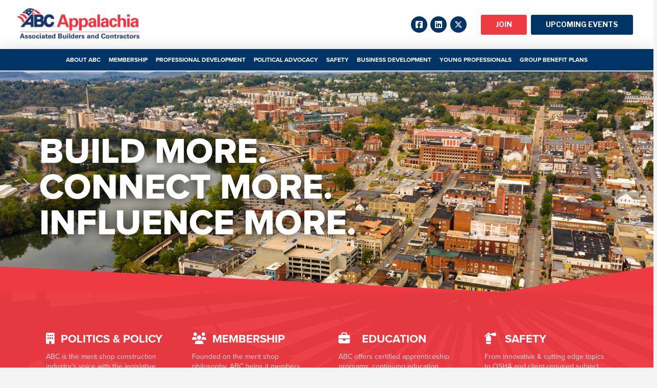

--- FILE ---
content_type: text/html; charset=UTF-8
request_url: https://abcappalachia.org/
body_size: 23025
content:
<!DOCTYPE html>
<html class="no-js" lang="en-US">
<head>
<meta charset="UTF-8">
<meta name="viewport" content="width=device-width, initial-scale=1.0">
<link rel="pingback" href="https://abcappalachia.org/xmlrpc.php">
<meta name='robots' content='index, follow, max-image-preview:large, max-snippet:-1, max-video-preview:-1' />
	<style>img:is([sizes="auto" i], [sizes^="auto," i]) { contain-intrinsic-size: 3000px 1500px }</style>
	
<!-- Google Tag Manager for WordPress by gtm4wp.com -->
<script data-cfasync="false" data-pagespeed-no-defer>
	var gtm4wp_datalayer_name = "dataLayer";
	var dataLayer = dataLayer || [];
</script>
<!-- End Google Tag Manager for WordPress by gtm4wp.com -->
	<!-- This site is optimized with the Yoast SEO plugin v26.8 - https://yoast.com/product/yoast-seo-wordpress/ -->
	<title>Associated Builders &amp; Contractors - Appalachia Chapter</title>
	<meta name="description" content="ABC Appalachia is a trade association that advances and defends the principles of the merit shop in the construction industry." />
	<link rel="canonical" href="https://abcappalachia.org/" />
	<meta property="og:locale" content="en_US" />
	<meta property="og:type" content="website" />
	<meta property="og:title" content="Associated Builders &amp; Contractors - FL Gulf Coast Chapter" />
	<meta property="og:description" content="Advancing and defending merit shop principles in the construction industry." />
	<meta property="og:url" content="https://abcappalachia.org/" />
	<meta property="og:site_name" content="Associated Builders &amp; Contractors" />
	<meta property="article:modified_time" content="2025-09-05T12:31:49+00:00" />
	<meta name="twitter:card" content="summary_large_image" />
	<script type="application/ld+json" class="yoast-schema-graph">{"@context":"https://schema.org","@graph":[{"@type":"WebPage","@id":"https://abcappalachia.org/","url":"https://abcappalachia.org/","name":"Associated Builders & Contractors - Appalachia Chapter","isPartOf":{"@id":"https://i72.6d6.myftpupload.com/#website"},"datePublished":"2019-06-18T19:33:50+00:00","dateModified":"2025-09-05T12:31:49+00:00","description":"ABC Appalachia is a trade association that advances and defends the principles of the merit shop in the construction industry.","breadcrumb":{"@id":"https://abcappalachia.org/#breadcrumb"},"inLanguage":"en-US","potentialAction":[{"@type":"ReadAction","target":["https://abcappalachia.org/"]}]},{"@type":"BreadcrumbList","@id":"https://abcappalachia.org/#breadcrumb","itemListElement":[{"@type":"ListItem","position":1,"name":"Home"}]},{"@type":"WebSite","@id":"https://i72.6d6.myftpupload.com/#website","url":"https://i72.6d6.myftpupload.com/","name":"Associated Builders &amp; Contractors","description":"Appalachia","potentialAction":[{"@type":"SearchAction","target":{"@type":"EntryPoint","urlTemplate":"https://i72.6d6.myftpupload.com/?s={search_term_string}"},"query-input":{"@type":"PropertyValueSpecification","valueRequired":true,"valueName":"search_term_string"}}],"inLanguage":"en-US"}]}</script>
	<!-- / Yoast SEO plugin. -->


<link rel='dns-prefetch' href='//fonts.googleapis.com' />
<link rel="alternate" type="application/rss+xml" title="Associated Builders &amp; Contractors &raquo; Feed" href="https://abcappalachia.org/feed/" />
<script type="text/javascript">
/* <![CDATA[ */
window._wpemojiSettings = {"baseUrl":"https:\/\/s.w.org\/images\/core\/emoji\/16.0.1\/72x72\/","ext":".png","svgUrl":"https:\/\/s.w.org\/images\/core\/emoji\/16.0.1\/svg\/","svgExt":".svg","source":{"concatemoji":"https:\/\/abcappalachia.org\/wp-includes\/js\/wp-emoji-release.min.js?ver=6.8.3"}};
/*! This file is auto-generated */
!function(s,n){var o,i,e;function c(e){try{var t={supportTests:e,timestamp:(new Date).valueOf()};sessionStorage.setItem(o,JSON.stringify(t))}catch(e){}}function p(e,t,n){e.clearRect(0,0,e.canvas.width,e.canvas.height),e.fillText(t,0,0);var t=new Uint32Array(e.getImageData(0,0,e.canvas.width,e.canvas.height).data),a=(e.clearRect(0,0,e.canvas.width,e.canvas.height),e.fillText(n,0,0),new Uint32Array(e.getImageData(0,0,e.canvas.width,e.canvas.height).data));return t.every(function(e,t){return e===a[t]})}function u(e,t){e.clearRect(0,0,e.canvas.width,e.canvas.height),e.fillText(t,0,0);for(var n=e.getImageData(16,16,1,1),a=0;a<n.data.length;a++)if(0!==n.data[a])return!1;return!0}function f(e,t,n,a){switch(t){case"flag":return n(e,"\ud83c\udff3\ufe0f\u200d\u26a7\ufe0f","\ud83c\udff3\ufe0f\u200b\u26a7\ufe0f")?!1:!n(e,"\ud83c\udde8\ud83c\uddf6","\ud83c\udde8\u200b\ud83c\uddf6")&&!n(e,"\ud83c\udff4\udb40\udc67\udb40\udc62\udb40\udc65\udb40\udc6e\udb40\udc67\udb40\udc7f","\ud83c\udff4\u200b\udb40\udc67\u200b\udb40\udc62\u200b\udb40\udc65\u200b\udb40\udc6e\u200b\udb40\udc67\u200b\udb40\udc7f");case"emoji":return!a(e,"\ud83e\udedf")}return!1}function g(e,t,n,a){var r="undefined"!=typeof WorkerGlobalScope&&self instanceof WorkerGlobalScope?new OffscreenCanvas(300,150):s.createElement("canvas"),o=r.getContext("2d",{willReadFrequently:!0}),i=(o.textBaseline="top",o.font="600 32px Arial",{});return e.forEach(function(e){i[e]=t(o,e,n,a)}),i}function t(e){var t=s.createElement("script");t.src=e,t.defer=!0,s.head.appendChild(t)}"undefined"!=typeof Promise&&(o="wpEmojiSettingsSupports",i=["flag","emoji"],n.supports={everything:!0,everythingExceptFlag:!0},e=new Promise(function(e){s.addEventListener("DOMContentLoaded",e,{once:!0})}),new Promise(function(t){var n=function(){try{var e=JSON.parse(sessionStorage.getItem(o));if("object"==typeof e&&"number"==typeof e.timestamp&&(new Date).valueOf()<e.timestamp+604800&&"object"==typeof e.supportTests)return e.supportTests}catch(e){}return null}();if(!n){if("undefined"!=typeof Worker&&"undefined"!=typeof OffscreenCanvas&&"undefined"!=typeof URL&&URL.createObjectURL&&"undefined"!=typeof Blob)try{var e="postMessage("+g.toString()+"("+[JSON.stringify(i),f.toString(),p.toString(),u.toString()].join(",")+"));",a=new Blob([e],{type:"text/javascript"}),r=new Worker(URL.createObjectURL(a),{name:"wpTestEmojiSupports"});return void(r.onmessage=function(e){c(n=e.data),r.terminate(),t(n)})}catch(e){}c(n=g(i,f,p,u))}t(n)}).then(function(e){for(var t in e)n.supports[t]=e[t],n.supports.everything=n.supports.everything&&n.supports[t],"flag"!==t&&(n.supports.everythingExceptFlag=n.supports.everythingExceptFlag&&n.supports[t]);n.supports.everythingExceptFlag=n.supports.everythingExceptFlag&&!n.supports.flag,n.DOMReady=!1,n.readyCallback=function(){n.DOMReady=!0}}).then(function(){return e}).then(function(){var e;n.supports.everything||(n.readyCallback(),(e=n.source||{}).concatemoji?t(e.concatemoji):e.wpemoji&&e.twemoji&&(t(e.twemoji),t(e.wpemoji)))}))}((window,document),window._wpemojiSettings);
/* ]]> */
</script>
<link rel='stylesheet' id='mec-select2-style-css' href='https://abcappalachia.org/wp-content/plugins/modern-events-calendar/assets/packages/select2/select2.min.css?ver=7.29.0' type='text/css' media='all' />
<link rel='stylesheet' id='mec-font-icons-css' href='https://abcappalachia.org/wp-content/plugins/modern-events-calendar/assets/css/iconfonts.css?ver=7.29.0' type='text/css' media='all' />
<link rel='stylesheet' id='mec-frontend-style-css' href='https://abcappalachia.org/wp-content/plugins/modern-events-calendar/assets/css/frontend.min.css?ver=7.29.0' type='text/css' media='all' />
<link rel='stylesheet' id='mec-tooltip-style-css' href='https://abcappalachia.org/wp-content/plugins/modern-events-calendar/assets/packages/tooltip/tooltip.css?ver=7.29.0' type='text/css' media='all' />
<link rel='stylesheet' id='mec-tooltip-shadow-style-css' href='https://abcappalachia.org/wp-content/plugins/modern-events-calendar/assets/packages/tooltip/tooltipster-sideTip-shadow.min.css?ver=7.29.0' type='text/css' media='all' />
<link rel='stylesheet' id='featherlight-css' href='https://abcappalachia.org/wp-content/plugins/modern-events-calendar/assets/packages/featherlight/featherlight.css?ver=7.29.0' type='text/css' media='all' />
<link rel='stylesheet' id='mec-custom-google-font-css' href='https://fonts.googleapis.com/css?family=Libre+Franklin%3A100%2C+100italic%2C+200%2C+200italic%2C+300%2C+300italic%2C+regular%2C+italic%2C+500%2C+500italic%2C+600%2C+600italic%2C+700%2C+700italic%2C+800%2C+800italic%2C+900%2C+900italic%2C+%7CLibre+Franklin%3A900italic%2C+900italic%2C+900italic%2C+900italic%2C+900italic%2C+900italic%2C+900italic%2C+900italic%2C+900italic%2C+900italic%2C+900italic%2C+900italic%2C+900italic%2C+900italic%2C+900italic%2C+900italic%2C+900italic%2C+900italic%2C+&#038;subset=latin%2Clatin-ext&#038;ver=7.29.0' type='text/css' media='all' />
<link rel='stylesheet' id='mec-lity-style-css' href='https://abcappalachia.org/wp-content/plugins/modern-events-calendar/assets/packages/lity/lity.min.css?ver=7.29.0' type='text/css' media='all' />
<link rel='stylesheet' id='mec-general-calendar-style-css' href='https://abcappalachia.org/wp-content/plugins/modern-events-calendar/assets/css/mec-general-calendar.css?ver=7.29.0' type='text/css' media='all' />
<style id='wp-emoji-styles-inline-css' type='text/css'>

	img.wp-smiley, img.emoji {
		display: inline !important;
		border: none !important;
		box-shadow: none !important;
		height: 1em !important;
		width: 1em !important;
		margin: 0 0.07em !important;
		vertical-align: -0.1em !important;
		background: none !important;
		padding: 0 !important;
	}
</style>
<link rel='stylesheet' id='wp-block-library-css' href='https://abcappalachia.org/wp-includes/css/dist/block-library/style.min.css?ver=6.8.3' type='text/css' media='all' />
<style id='wp-block-library-theme-inline-css' type='text/css'>
.wp-block-audio :where(figcaption){color:#555;font-size:13px;text-align:center}.is-dark-theme .wp-block-audio :where(figcaption){color:#ffffffa6}.wp-block-audio{margin:0 0 1em}.wp-block-code{border:1px solid #ccc;border-radius:4px;font-family:Menlo,Consolas,monaco,monospace;padding:.8em 1em}.wp-block-embed :where(figcaption){color:#555;font-size:13px;text-align:center}.is-dark-theme .wp-block-embed :where(figcaption){color:#ffffffa6}.wp-block-embed{margin:0 0 1em}.blocks-gallery-caption{color:#555;font-size:13px;text-align:center}.is-dark-theme .blocks-gallery-caption{color:#ffffffa6}:root :where(.wp-block-image figcaption){color:#555;font-size:13px;text-align:center}.is-dark-theme :root :where(.wp-block-image figcaption){color:#ffffffa6}.wp-block-image{margin:0 0 1em}.wp-block-pullquote{border-bottom:4px solid;border-top:4px solid;color:currentColor;margin-bottom:1.75em}.wp-block-pullquote cite,.wp-block-pullquote footer,.wp-block-pullquote__citation{color:currentColor;font-size:.8125em;font-style:normal;text-transform:uppercase}.wp-block-quote{border-left:.25em solid;margin:0 0 1.75em;padding-left:1em}.wp-block-quote cite,.wp-block-quote footer{color:currentColor;font-size:.8125em;font-style:normal;position:relative}.wp-block-quote:where(.has-text-align-right){border-left:none;border-right:.25em solid;padding-left:0;padding-right:1em}.wp-block-quote:where(.has-text-align-center){border:none;padding-left:0}.wp-block-quote.is-large,.wp-block-quote.is-style-large,.wp-block-quote:where(.is-style-plain){border:none}.wp-block-search .wp-block-search__label{font-weight:700}.wp-block-search__button{border:1px solid #ccc;padding:.375em .625em}:where(.wp-block-group.has-background){padding:1.25em 2.375em}.wp-block-separator.has-css-opacity{opacity:.4}.wp-block-separator{border:none;border-bottom:2px solid;margin-left:auto;margin-right:auto}.wp-block-separator.has-alpha-channel-opacity{opacity:1}.wp-block-separator:not(.is-style-wide):not(.is-style-dots){width:100px}.wp-block-separator.has-background:not(.is-style-dots){border-bottom:none;height:1px}.wp-block-separator.has-background:not(.is-style-wide):not(.is-style-dots){height:2px}.wp-block-table{margin:0 0 1em}.wp-block-table td,.wp-block-table th{word-break:normal}.wp-block-table :where(figcaption){color:#555;font-size:13px;text-align:center}.is-dark-theme .wp-block-table :where(figcaption){color:#ffffffa6}.wp-block-video :where(figcaption){color:#555;font-size:13px;text-align:center}.is-dark-theme .wp-block-video :where(figcaption){color:#ffffffa6}.wp-block-video{margin:0 0 1em}:root :where(.wp-block-template-part.has-background){margin-bottom:0;margin-top:0;padding:1.25em 2.375em}
</style>
<style id='classic-theme-styles-inline-css' type='text/css'>
/*! This file is auto-generated */
.wp-block-button__link{color:#fff;background-color:#32373c;border-radius:9999px;box-shadow:none;text-decoration:none;padding:calc(.667em + 2px) calc(1.333em + 2px);font-size:1.125em}.wp-block-file__button{background:#32373c;color:#fff;text-decoration:none}
</style>
<style id='global-styles-inline-css' type='text/css'>
:root{--wp--preset--aspect-ratio--square: 1;--wp--preset--aspect-ratio--4-3: 4/3;--wp--preset--aspect-ratio--3-4: 3/4;--wp--preset--aspect-ratio--3-2: 3/2;--wp--preset--aspect-ratio--2-3: 2/3;--wp--preset--aspect-ratio--16-9: 16/9;--wp--preset--aspect-ratio--9-16: 9/16;--wp--preset--color--black: #000000;--wp--preset--color--cyan-bluish-gray: #abb8c3;--wp--preset--color--white: #ffffff;--wp--preset--color--pale-pink: #f78da7;--wp--preset--color--vivid-red: #cf2e2e;--wp--preset--color--luminous-vivid-orange: #ff6900;--wp--preset--color--luminous-vivid-amber: #fcb900;--wp--preset--color--light-green-cyan: #7bdcb5;--wp--preset--color--vivid-green-cyan: #00d084;--wp--preset--color--pale-cyan-blue: #8ed1fc;--wp--preset--color--vivid-cyan-blue: #0693e3;--wp--preset--color--vivid-purple: #9b51e0;--wp--preset--gradient--vivid-cyan-blue-to-vivid-purple: linear-gradient(135deg,rgba(6,147,227,1) 0%,rgb(155,81,224) 100%);--wp--preset--gradient--light-green-cyan-to-vivid-green-cyan: linear-gradient(135deg,rgb(122,220,180) 0%,rgb(0,208,130) 100%);--wp--preset--gradient--luminous-vivid-amber-to-luminous-vivid-orange: linear-gradient(135deg,rgba(252,185,0,1) 0%,rgba(255,105,0,1) 100%);--wp--preset--gradient--luminous-vivid-orange-to-vivid-red: linear-gradient(135deg,rgba(255,105,0,1) 0%,rgb(207,46,46) 100%);--wp--preset--gradient--very-light-gray-to-cyan-bluish-gray: linear-gradient(135deg,rgb(238,238,238) 0%,rgb(169,184,195) 100%);--wp--preset--gradient--cool-to-warm-spectrum: linear-gradient(135deg,rgb(74,234,220) 0%,rgb(151,120,209) 20%,rgb(207,42,186) 40%,rgb(238,44,130) 60%,rgb(251,105,98) 80%,rgb(254,248,76) 100%);--wp--preset--gradient--blush-light-purple: linear-gradient(135deg,rgb(255,206,236) 0%,rgb(152,150,240) 100%);--wp--preset--gradient--blush-bordeaux: linear-gradient(135deg,rgb(254,205,165) 0%,rgb(254,45,45) 50%,rgb(107,0,62) 100%);--wp--preset--gradient--luminous-dusk: linear-gradient(135deg,rgb(255,203,112) 0%,rgb(199,81,192) 50%,rgb(65,88,208) 100%);--wp--preset--gradient--pale-ocean: linear-gradient(135deg,rgb(255,245,203) 0%,rgb(182,227,212) 50%,rgb(51,167,181) 100%);--wp--preset--gradient--electric-grass: linear-gradient(135deg,rgb(202,248,128) 0%,rgb(113,206,126) 100%);--wp--preset--gradient--midnight: linear-gradient(135deg,rgb(2,3,129) 0%,rgb(40,116,252) 100%);--wp--preset--font-size--small: 13px;--wp--preset--font-size--medium: 20px;--wp--preset--font-size--large: 36px;--wp--preset--font-size--x-large: 42px;--wp--preset--spacing--20: 0.44rem;--wp--preset--spacing--30: 0.67rem;--wp--preset--spacing--40: 1rem;--wp--preset--spacing--50: 1.5rem;--wp--preset--spacing--60: 2.25rem;--wp--preset--spacing--70: 3.38rem;--wp--preset--spacing--80: 5.06rem;--wp--preset--shadow--natural: 6px 6px 9px rgba(0, 0, 0, 0.2);--wp--preset--shadow--deep: 12px 12px 50px rgba(0, 0, 0, 0.4);--wp--preset--shadow--sharp: 6px 6px 0px rgba(0, 0, 0, 0.2);--wp--preset--shadow--outlined: 6px 6px 0px -3px rgba(255, 255, 255, 1), 6px 6px rgba(0, 0, 0, 1);--wp--preset--shadow--crisp: 6px 6px 0px rgba(0, 0, 0, 1);}:where(.is-layout-flex){gap: 0.5em;}:where(.is-layout-grid){gap: 0.5em;}body .is-layout-flex{display: flex;}.is-layout-flex{flex-wrap: wrap;align-items: center;}.is-layout-flex > :is(*, div){margin: 0;}body .is-layout-grid{display: grid;}.is-layout-grid > :is(*, div){margin: 0;}:where(.wp-block-columns.is-layout-flex){gap: 2em;}:where(.wp-block-columns.is-layout-grid){gap: 2em;}:where(.wp-block-post-template.is-layout-flex){gap: 1.25em;}:where(.wp-block-post-template.is-layout-grid){gap: 1.25em;}.has-black-color{color: var(--wp--preset--color--black) !important;}.has-cyan-bluish-gray-color{color: var(--wp--preset--color--cyan-bluish-gray) !important;}.has-white-color{color: var(--wp--preset--color--white) !important;}.has-pale-pink-color{color: var(--wp--preset--color--pale-pink) !important;}.has-vivid-red-color{color: var(--wp--preset--color--vivid-red) !important;}.has-luminous-vivid-orange-color{color: var(--wp--preset--color--luminous-vivid-orange) !important;}.has-luminous-vivid-amber-color{color: var(--wp--preset--color--luminous-vivid-amber) !important;}.has-light-green-cyan-color{color: var(--wp--preset--color--light-green-cyan) !important;}.has-vivid-green-cyan-color{color: var(--wp--preset--color--vivid-green-cyan) !important;}.has-pale-cyan-blue-color{color: var(--wp--preset--color--pale-cyan-blue) !important;}.has-vivid-cyan-blue-color{color: var(--wp--preset--color--vivid-cyan-blue) !important;}.has-vivid-purple-color{color: var(--wp--preset--color--vivid-purple) !important;}.has-black-background-color{background-color: var(--wp--preset--color--black) !important;}.has-cyan-bluish-gray-background-color{background-color: var(--wp--preset--color--cyan-bluish-gray) !important;}.has-white-background-color{background-color: var(--wp--preset--color--white) !important;}.has-pale-pink-background-color{background-color: var(--wp--preset--color--pale-pink) !important;}.has-vivid-red-background-color{background-color: var(--wp--preset--color--vivid-red) !important;}.has-luminous-vivid-orange-background-color{background-color: var(--wp--preset--color--luminous-vivid-orange) !important;}.has-luminous-vivid-amber-background-color{background-color: var(--wp--preset--color--luminous-vivid-amber) !important;}.has-light-green-cyan-background-color{background-color: var(--wp--preset--color--light-green-cyan) !important;}.has-vivid-green-cyan-background-color{background-color: var(--wp--preset--color--vivid-green-cyan) !important;}.has-pale-cyan-blue-background-color{background-color: var(--wp--preset--color--pale-cyan-blue) !important;}.has-vivid-cyan-blue-background-color{background-color: var(--wp--preset--color--vivid-cyan-blue) !important;}.has-vivid-purple-background-color{background-color: var(--wp--preset--color--vivid-purple) !important;}.has-black-border-color{border-color: var(--wp--preset--color--black) !important;}.has-cyan-bluish-gray-border-color{border-color: var(--wp--preset--color--cyan-bluish-gray) !important;}.has-white-border-color{border-color: var(--wp--preset--color--white) !important;}.has-pale-pink-border-color{border-color: var(--wp--preset--color--pale-pink) !important;}.has-vivid-red-border-color{border-color: var(--wp--preset--color--vivid-red) !important;}.has-luminous-vivid-orange-border-color{border-color: var(--wp--preset--color--luminous-vivid-orange) !important;}.has-luminous-vivid-amber-border-color{border-color: var(--wp--preset--color--luminous-vivid-amber) !important;}.has-light-green-cyan-border-color{border-color: var(--wp--preset--color--light-green-cyan) !important;}.has-vivid-green-cyan-border-color{border-color: var(--wp--preset--color--vivid-green-cyan) !important;}.has-pale-cyan-blue-border-color{border-color: var(--wp--preset--color--pale-cyan-blue) !important;}.has-vivid-cyan-blue-border-color{border-color: var(--wp--preset--color--vivid-cyan-blue) !important;}.has-vivid-purple-border-color{border-color: var(--wp--preset--color--vivid-purple) !important;}.has-vivid-cyan-blue-to-vivid-purple-gradient-background{background: var(--wp--preset--gradient--vivid-cyan-blue-to-vivid-purple) !important;}.has-light-green-cyan-to-vivid-green-cyan-gradient-background{background: var(--wp--preset--gradient--light-green-cyan-to-vivid-green-cyan) !important;}.has-luminous-vivid-amber-to-luminous-vivid-orange-gradient-background{background: var(--wp--preset--gradient--luminous-vivid-amber-to-luminous-vivid-orange) !important;}.has-luminous-vivid-orange-to-vivid-red-gradient-background{background: var(--wp--preset--gradient--luminous-vivid-orange-to-vivid-red) !important;}.has-very-light-gray-to-cyan-bluish-gray-gradient-background{background: var(--wp--preset--gradient--very-light-gray-to-cyan-bluish-gray) !important;}.has-cool-to-warm-spectrum-gradient-background{background: var(--wp--preset--gradient--cool-to-warm-spectrum) !important;}.has-blush-light-purple-gradient-background{background: var(--wp--preset--gradient--blush-light-purple) !important;}.has-blush-bordeaux-gradient-background{background: var(--wp--preset--gradient--blush-bordeaux) !important;}.has-luminous-dusk-gradient-background{background: var(--wp--preset--gradient--luminous-dusk) !important;}.has-pale-ocean-gradient-background{background: var(--wp--preset--gradient--pale-ocean) !important;}.has-electric-grass-gradient-background{background: var(--wp--preset--gradient--electric-grass) !important;}.has-midnight-gradient-background{background: var(--wp--preset--gradient--midnight) !important;}.has-small-font-size{font-size: var(--wp--preset--font-size--small) !important;}.has-medium-font-size{font-size: var(--wp--preset--font-size--medium) !important;}.has-large-font-size{font-size: var(--wp--preset--font-size--large) !important;}.has-x-large-font-size{font-size: var(--wp--preset--font-size--x-large) !important;}
:where(.wp-block-post-template.is-layout-flex){gap: 1.25em;}:where(.wp-block-post-template.is-layout-grid){gap: 1.25em;}
:where(.wp-block-columns.is-layout-flex){gap: 2em;}:where(.wp-block-columns.is-layout-grid){gap: 2em;}
:root :where(.wp-block-pullquote){font-size: 1.5em;line-height: 1.6;}
</style>
<link rel='stylesheet' id='simply-gallery-block-frontend-css' href='https://abcappalachia.org/wp-content/plugins/simply-gallery-block/blocks/pgc_sgb.min.style.css?ver=3.3.2' type='text/css' media='all' />
<link rel='stylesheet' id='pgc-simply-gallery-plugin-lightbox-style-css' href='https://abcappalachia.org/wp-content/plugins/simply-gallery-block/plugins/pgc_sgb_lightbox.min.style.css?ver=3.3.2' type='text/css' media='all' />
<link rel='stylesheet' id='x-stack-css' href='https://abcappalachia.org/wp-content/themes/pro/framework/dist/css/site/stacks/integrity-light.css?ver=6.7.11' type='text/css' media='all' />
<link rel='stylesheet' id='x-child-css' href='https://abcappalachia.org/wp-content/themes/pro-child/style.css?ver=6.7.11' type='text/css' media='all' />
<style id='cs-inline-css' type='text/css'>
@media (min-width:1200px){.x-hide-xl{display:none !important;}}@media (min-width:979px) and (max-width:1199px){.x-hide-lg{display:none !important;}}@media (min-width:767px) and (max-width:978px){.x-hide-md{display:none !important;}}@media (min-width:480px) and (max-width:766px){.x-hide-sm{display:none !important;}}@media (max-width:479px){.x-hide-xs{display:none !important;}} a,h1 a:hover,h2 a:hover,h3 a:hover,h4 a:hover,h5 a:hover,h6 a:hover,.x-breadcrumb-wrap a:hover,.widget ul li a:hover,.widget ol li a:hover,.widget.widget_text ul li a,.widget.widget_text ol li a,.widget_nav_menu .current-menu-item > a,.x-accordion-heading .x-accordion-toggle:hover,.x-comment-author a:hover,.x-comment-time:hover,.x-recent-posts a:hover .h-recent-posts{color:rgb(0,51,102);}a:hover,.widget.widget_text ul li a:hover,.widget.widget_text ol li a:hover,.x-twitter-widget ul li a:hover{color:rgb(28,28,28);}.rev_slider_wrapper,a.x-img-thumbnail:hover,.x-slider-container.below,.page-template-template-blank-3-php .x-slider-container.above,.page-template-template-blank-6-php .x-slider-container.above{border-color:rgb(0,51,102);}.entry-thumb:before,.x-pagination span.current,.woocommerce-pagination span[aria-current],.flex-direction-nav a,.flex-control-nav a:hover,.flex-control-nav a.flex-active,.mejs-time-current,.x-dropcap,.x-skill-bar .bar,.x-pricing-column.featured h2,.h-comments-title small,.x-entry-share .x-share:hover,.x-highlight,.x-recent-posts .x-recent-posts-img:after{background-color:rgb(0,51,102);}.x-nav-tabs > .active > a,.x-nav-tabs > .active > a:hover{box-shadow:inset 0 3px 0 0 rgb(0,51,102);}.x-main{width:calc(72% - 2.463055%);}.x-sidebar{width:calc(100% - 2.463055% - 72%);}.x-comment-author,.x-comment-time,.comment-form-author label,.comment-form-email label,.comment-form-url label,.comment-form-rating label,.comment-form-comment label,.widget_calendar #wp-calendar caption,.widget.widget_rss li .rsswidget{font-family:"proxima-nova",sans-serif;font-weight:700;}.p-landmark-sub,.p-meta,input,button,select,textarea{font-family:"Libre Franklin",sans-serif;}.widget ul li a,.widget ol li a,.x-comment-time{color:rgb(31,31,31);}.widget_text ol li a,.widget_text ul li a{color:rgb(0,51,102);}.widget_text ol li a:hover,.widget_text ul li a:hover{color:rgb(28,28,28);}.comment-form-author label,.comment-form-email label,.comment-form-url label,.comment-form-rating label,.comment-form-comment label,.widget_calendar #wp-calendar th,.p-landmark-sub strong,.widget_tag_cloud .tagcloud a:hover,.widget_tag_cloud .tagcloud a:active,.entry-footer a:hover,.entry-footer a:active,.x-breadcrumbs .current,.x-comment-author,.x-comment-author a{color:#272727;}.widget_calendar #wp-calendar th{border-color:#272727;}.h-feature-headline span i{background-color:#272727;}@media (max-width:978.98px){}html{font-size:14px;}@media (min-width:479px){html{font-size:14px;}}@media (min-width:766px){html{font-size:14px;}}@media (min-width:978px){html{font-size:14px;}}@media (min-width:1199px){html{font-size:14px;}}body{font-style:normal;font-weight:400;color:rgb(31,31,31);background:#f3f3f3;}.w-b{font-weight:400 !important;}h1,h2,h3,h4,h5,h6,.h1,.h2,.h3,.h4,.h5,.h6,.x-text-headline{font-family:"proxima-nova",sans-serif;font-style:normal;font-weight:700;}h1,.h1{letter-spacing:-0.017em;}h2,.h2{letter-spacing:-0.023em;}h3,.h3{letter-spacing:-0.029em;}h4,.h4{letter-spacing:-0.039em;}h5,.h5{letter-spacing:-0.044em;}h6,.h6{letter-spacing:-0.067em;}.w-h{font-weight:700 !important;}.x-container.width{width:88%;}.x-container.max{max-width:1200px;}.x-bar-content.x-container.width{flex-basis:88%;}.x-main.full{float:none;clear:both;display:block;width:auto;}@media (max-width:978.98px){.x-main.full,.x-main.left,.x-main.right,.x-sidebar.left,.x-sidebar.right{float:none;display:block;width:auto !important;}}.entry-header,.entry-content{font-size:1rem;}body,input,button,select,textarea{font-family:"Libre Franklin",sans-serif;}h1,h2,h3,h4,h5,h6,.h1,.h2,.h3,.h4,.h5,.h6,h1 a,h2 a,h3 a,h4 a,h5 a,h6 a,.h1 a,.h2 a,.h3 a,.h4 a,.h5 a,.h6 a,blockquote{color:#272727;}.cfc-h-tx{color:#272727 !important;}.cfc-h-bd{border-color:#272727 !important;}.cfc-h-bg{background-color:#272727 !important;}.cfc-b-tx{color:rgb(31,31,31) !important;}.cfc-b-bd{border-color:rgb(31,31,31) !important;}.cfc-b-bg{background-color:rgb(31,31,31) !important;}.x-btn,.button,[type="submit"]{color:#ffffff;border-color:transparent;background-color:#ee3a43;text-shadow:0 0.075em 0.075em rgba(0,0,0,0.5);}.x-btn:hover,.button:hover,[type="submit"]:hover{color:#ffffff;border-color:rgb(0,51,102);background-color:rgb(0,51,102);text-shadow:0 0.075em 0.075em rgba(0,0,0,0.5);}.x-btn.x-btn-real,.x-btn.x-btn-real:hover{margin-bottom:0.25em;text-shadow:0 0.075em 0.075em rgba(0,0,0,0.65);}.x-btn.x-btn-real{box-shadow:0 0.25em 0 0 #a71000,0 4px 9px rgba(0,0,0,0.75);}.x-btn.x-btn-real:hover{box-shadow:0 0.25em 0 0 #a71000,0 4px 9px rgba(0,0,0,0.75);}.x-btn.x-btn-flat,.x-btn.x-btn-flat:hover{margin-bottom:0;text-shadow:0 0.075em 0.075em rgba(0,0,0,0.65);box-shadow:none;}.x-btn.x-btn-transparent,.x-btn.x-btn-transparent:hover{margin-bottom:0;border-width:3px;text-shadow:none;text-transform:uppercase;background-color:transparent;box-shadow:none;}.h-widget:before,.x-flickr-widget .h-widget:before,.x-dribbble-widget .h-widget:before{position:relative;font-weight:normal;font-style:normal;line-height:1;text-decoration:inherit;-webkit-font-smoothing:antialiased;speak:none;}.h-widget:before{padding-right:0.4em;font-family:"fontawesome";}.x-flickr-widget .h-widget:before,.x-dribbble-widget .h-widget:before{top:0.025em;padding-right:0.35em;font-family:"foundationsocial";font-size:0.785em;}.widget_archive .h-widget:before{content:"\f303";top:-0.045em;font-size:0.925em;}.widget_calendar .h-widget:before{content:"\f073";top:-0.0825em;font-size:0.85em;}.widget_categories .h-widget:before,.widget_product_categories .h-widget:before{content:"\f02e";font-size:0.95em;}.widget_nav_menu .h-widget:before,.widget_layered_nav .h-widget:before{content:"\f0c9";}.widget_meta .h-widget:before{content:"\f0fe";top:-0.065em;font-size:0.895em;}.widget_pages .h-widget:before{font-family:"FontAwesomeRegular";content:"\f15c";top:-0.065em;font-size:0.85em;}.widget_recent_reviews .h-widget:before,.widget_recent_comments .h-widget:before{content:"\f086";top:-0.065em;font-size:0.895em;}.widget_recent_entries .h-widget:before{content:"\f02d";top:-0.045em;font-size:0.875em;}.widget_rss .h-widget:before{content:"\f09e";padding-right:0.2em;}.widget_search .h-widget:before,.widget_product_search .h-widget:before{content:"\f0a4";top:-0.075em;font-size:0.85em;}.widget_tag_cloud .h-widget:before,.widget_product_tag_cloud .h-widget:before{content:"\f02c";font-size:0.925em;}.widget_text .h-widget:before{content:"\f054";padding-right:0.4em;font-size:0.925em;}.x-dribbble-widget .h-widget:before{content:"\f009";}.x-flickr-widget .h-widget:before{content:"\f010";padding-right:0.35em;}.widget_best_sellers .h-widget:before{content:"\f091";top:-0.0975em;font-size:0.815em;}.widget_shopping_cart .h-widget:before{content:"\f07a";top:-0.05em;font-size:0.945em;}.widget_products .h-widget:before{content:"\f0f2";top:-0.05em;font-size:0.945em;}.widget_featured_products .h-widget:before{content:"\f0a3";}.widget_layered_nav_filters .h-widget:before{content:"\f046";top:1px;}.widget_onsale .h-widget:before{content:"\f02b";font-size:0.925em;}.widget_price_filter .h-widget:before{content:"\f0d6";font-size:1.025em;}.widget_random_products .h-widget:before{content:"\f074";font-size:0.925em;}.widget_recently_viewed_products .h-widget:before{content:"\f06e";}.widget_recent_products .h-widget:before{content:"\f08d";top:-0.035em;font-size:0.9em;}.widget_top_rated_products .h-widget:before{content:"\f075";top:-0.145em;font-size:0.885em;}body .gform_wrapper .gfield_required{color:rgb(0,51,102);}body .gform_wrapper h2.gsection_title,body .gform_wrapper h3.gform_title,body .gform_wrapper .top_label .gfield_label,body .gform_wrapper .left_label .gfield_label,body .gform_wrapper .right_label .gfield_label{font-weight:700;}body .gform_wrapper h2.gsection_title{letter-spacing:-0.023em!important;}body .gform_wrapper h3.gform_title{letter-spacing:-0.029em!important;}body .gform_wrapper .top_label .gfield_label,body .gform_wrapper .left_label .gfield_label,body .gform_wrapper .right_label .gfield_label{color:#272727;}body .gform_wrapper .validation_message{font-weight:400;}.bg .mejs-container,.x-video .mejs-container{position:unset !important;} @font-face{font-family:'FontAwesomePro';font-style:normal;font-weight:900;font-display:block;src:url('https://abcappalachia.org/wp-content/themes/pro/cornerstone/assets/fonts/fa-solid-900.woff2?ver=6.7.2') format('woff2'),url('https://abcappalachia.org/wp-content/themes/pro/cornerstone/assets/fonts/fa-solid-900.ttf?ver=6.7.2') format('truetype');}[data-x-fa-pro-icon]{font-family:"FontAwesomePro" !important;}[data-x-fa-pro-icon]:before{content:attr(data-x-fa-pro-icon);}[data-x-icon],[data-x-icon-o],[data-x-icon-l],[data-x-icon-s],[data-x-icon-b],[data-x-icon-sr],[data-x-icon-ss],[data-x-icon-sl],[data-x-fa-pro-icon],[class*="cs-fa-"]{display:inline-flex;font-style:normal;font-weight:400;text-decoration:inherit;text-rendering:auto;-webkit-font-smoothing:antialiased;-moz-osx-font-smoothing:grayscale;}[data-x-icon].left,[data-x-icon-o].left,[data-x-icon-l].left,[data-x-icon-s].left,[data-x-icon-b].left,[data-x-icon-sr].left,[data-x-icon-ss].left,[data-x-icon-sl].left,[data-x-fa-pro-icon].left,[class*="cs-fa-"].left{margin-right:0.5em;}[data-x-icon].right,[data-x-icon-o].right,[data-x-icon-l].right,[data-x-icon-s].right,[data-x-icon-b].right,[data-x-icon-sr].right,[data-x-icon-ss].right,[data-x-icon-sl].right,[data-x-fa-pro-icon].right,[class*="cs-fa-"].right{margin-left:0.5em;}[data-x-icon]:before,[data-x-icon-o]:before,[data-x-icon-l]:before,[data-x-icon-s]:before,[data-x-icon-b]:before,[data-x-icon-sr]:before,[data-x-icon-ss]:before,[data-x-icon-sl]:before,[data-x-fa-pro-icon]:before,[class*="cs-fa-"]:before{line-height:1;}@font-face{font-family:'FontAwesome';font-style:normal;font-weight:900;font-display:block;src:url('https://abcappalachia.org/wp-content/themes/pro/cornerstone/assets/fonts/fa-solid-900.woff2?ver=6.7.2') format('woff2'),url('https://abcappalachia.org/wp-content/themes/pro/cornerstone/assets/fonts/fa-solid-900.ttf?ver=6.7.2') format('truetype');}[data-x-icon],[data-x-icon-s],[data-x-icon][class*="cs-fa-"]{font-family:"FontAwesome" !important;font-weight:900;}[data-x-icon]:before,[data-x-icon][class*="cs-fa-"]:before{content:attr(data-x-icon);}[data-x-icon-s]:before{content:attr(data-x-icon-s);}@font-face{font-family:'FontAwesomeRegular';font-style:normal;font-weight:400;font-display:block;src:url('https://abcappalachia.org/wp-content/themes/pro/cornerstone/assets/fonts/fa-regular-400.woff2?ver=6.7.2') format('woff2'),url('https://abcappalachia.org/wp-content/themes/pro/cornerstone/assets/fonts/fa-regular-400.ttf?ver=6.7.2') format('truetype');}@font-face{font-family:'FontAwesomePro';font-style:normal;font-weight:400;font-display:block;src:url('https://abcappalachia.org/wp-content/themes/pro/cornerstone/assets/fonts/fa-regular-400.woff2?ver=6.7.2') format('woff2'),url('https://abcappalachia.org/wp-content/themes/pro/cornerstone/assets/fonts/fa-regular-400.ttf?ver=6.7.2') format('truetype');}[data-x-icon-o]{font-family:"FontAwesomeRegular" !important;}[data-x-icon-o]:before{content:attr(data-x-icon-o);}@font-face{font-family:'FontAwesomeLight';font-style:normal;font-weight:300;font-display:block;src:url('https://abcappalachia.org/wp-content/themes/pro/cornerstone/assets/fonts/fa-light-300.woff2?ver=6.7.2') format('woff2'),url('https://abcappalachia.org/wp-content/themes/pro/cornerstone/assets/fonts/fa-light-300.ttf?ver=6.7.2') format('truetype');}@font-face{font-family:'FontAwesomePro';font-style:normal;font-weight:300;font-display:block;src:url('https://abcappalachia.org/wp-content/themes/pro/cornerstone/assets/fonts/fa-light-300.woff2?ver=6.7.2') format('woff2'),url('https://abcappalachia.org/wp-content/themes/pro/cornerstone/assets/fonts/fa-light-300.ttf?ver=6.7.2') format('truetype');}[data-x-icon-l]{font-family:"FontAwesomeLight" !important;font-weight:300;}[data-x-icon-l]:before{content:attr(data-x-icon-l);}@font-face{font-family:'FontAwesomeBrands';font-style:normal;font-weight:normal;font-display:block;src:url('https://abcappalachia.org/wp-content/themes/pro/cornerstone/assets/fonts/fa-brands-400.woff2?ver=6.7.2') format('woff2'),url('https://abcappalachia.org/wp-content/themes/pro/cornerstone/assets/fonts/fa-brands-400.ttf?ver=6.7.2') format('truetype');}[data-x-icon-b]{font-family:"FontAwesomeBrands" !important;}[data-x-icon-b]:before{content:attr(data-x-icon-b);}.widget.widget_rss li .rsswidget:before{content:"\f35d";padding-right:0.4em;font-family:"FontAwesome";} .mqi-0.x-bar{height:6em;background-color:hsla(0,0%,100%,0.89);}.mqi-0 .x-bar-content{justify-content:space-between;height:6em;max-width:1400px;}.mqi-0.x-bar-outer-spacers:after,.mqi-0.x-bar-outer-spacers:before{flex-basis:2em;width:2em!important;height:2em;}.mqi-0.x-bar-space{height:6em;}.mqi-1.x-bar{border-top-width:0;border-right-width:0;border-bottom-width:0;border-left-width:0;font-size:16px;box-shadow:0em 0.15em 2em rgba(0,0,0,0.15);z-index:9999;}.mqi-1 .x-bar-content{display:flex;flex-direction:row;align-items:center;flex-grow:0;flex-shrink:1;flex-basis:100%;}.mqi-1.x-bar-space{font-size:16px;}.mqi-2.x-bar{height:2.6em;background-color:rgb(0,51,102);}.mqi-2 .x-bar-content{justify-content:center;height:2.6em;max-width:1200px;}.mqi-2.x-bar-outer-spacers:after,.mqi-2.x-bar-outer-spacers:before{flex-basis:0em;width:0em!important;height:0em;}.mqi-2.x-bar-space{height:2.6em;}.mqi-3.x-bar-container{display:flex;flex-direction:row;align-items:center;flex-grow:0;flex-shrink:1;flex-basis:auto;border-top-width:0;border-right-width:0;border-bottom-width:0;border-left-width:0;font-size:1em;z-index:auto;}.mqi-4.x-bar-container{justify-content:space-between;}.mqi-5.x-bar-container{justify-content:flex-start;}.mqi-6.x-image{font-size:1em;max-width:250px;border-top-width:0;border-right-width:0;border-bottom-width:0;border-left-width:0;background-color:transparent;}.mqi-6.x-image img{aspect-ratio:auto;}.mqi-6.x-image,.mqi-6.x-image img{max-height:auto;}.mqi-7{flex-grow:0;flex-shrink:1;flex-basis:auto;border-top-width:0;border-right-width:0;border-bottom-width:0;border-left-width:0;font-size:1em;aspect-ratio:auto;}.mqi-8{margin-top:0px;margin-right:10px;margin-bottom:0px;margin-left:0px;}.mqi-9{display:flex;flex-direction:row;justify-content:center;align-items:flex-start;flex-wrap:wrap;align-content:flex-start;width:100%;}.mqi-a.x-anchor {width:2em;height:2em;margin-top:0em;border-top-left-radius:100px;border-top-right-radius:100px;border-bottom-right-radius:100px;border-bottom-left-radius:100px;}.mqi-a.x-anchor .x-graphic-icon {font-size:1em;width:1em;color:rgb(255,255,255);height:1em;line-height:1em;background-color:transparent;}.mqi-b.x-anchor {margin-right:0.2em;margin-left:0.2em;}.mqi-c.x-anchor {margin-bottom:0em;}.mqi-d.x-anchor {border-top-width:0;border-right-width:0;border-bottom-width:0;border-left-width:0;font-size:1em;}.mqi-d.x-anchor .x-anchor-content {display:flex;flex-direction:row;justify-content:center;align-items:center;}.mqi-e.x-anchor {background-color:rgb(0,51,102);}.mqi-f.x-anchor .x-graphic-icon {border-top-width:0;border-right-width:0;border-bottom-width:0;border-left-width:0;}.mqi-g.x-anchor:hover,.mqi-g.x-anchor[class*="active"],[data-x-effect-provider*="colors"]:hover .mqi-g.x-anchor {background-color:#ee3a43;}.mqi-h.x-anchor {margin-top:0.07em;}.mqi-h.x-anchor .x-anchor-text-primary {font-family:"Libre Franklin",sans-serif;font-weight:700;}.mqi-i.x-anchor {margin-right:0em;margin-left:0.95em;}.mqi-i.x-anchor:hover,.mqi-i.x-anchor[class*="active"],[data-x-effect-provider*="colors"]:hover .mqi-i.x-anchor {background-color:rgb(137,14,20);}.mqi-i.x-anchor:hover .x-anchor-text-primary,.mqi-i.x-anchor[class*="active"] .x-anchor-text-primary,[data-x-effect-provider*="colors"]:hover .mqi-i.x-anchor .x-anchor-text-primary {color:rgb(255,255,255);}.mqi-j.x-anchor {border-top-left-radius:0.21em;border-top-right-radius:0.21em;border-bottom-right-radius:0.21em;border-bottom-left-radius:0.21em;box-shadow:0em 0.15em 0em 0em hsla(0,0%,0%,0);}.mqi-j.x-anchor .x-anchor-content {padding-right:1.5em;padding-left:1.5em;}.mqi-j.x-anchor .x-anchor-text {margin-right:5px;}.mqi-j.x-anchor .x-anchor-text-primary {font-size:0.86em;color:hsl(0,0%,100%);}.mqi-k.x-anchor {background-color:#ee3a43;}.mqi-l.x-anchor .x-anchor-content {padding-top:0.5em;padding-bottom:0.5em;}.mqi-l.x-anchor .x-anchor-text-primary {text-transform:uppercase;}.mqi-m.x-anchor .x-anchor-text {margin-top:5px;margin-bottom:5px;margin-left:5px;}.mqi-n.x-anchor .x-anchor-text-primary {font-style:normal;line-height:1;}.mqi-o.x-anchor {margin-right:.5em;margin-left:0.5em;}.mqi-o.x-anchor:hover,.mqi-o.x-anchor[class*="active"],[data-x-effect-provider*="colors"]:hover .mqi-o.x-anchor {background-color:rgb(13,49,86);}.mqi-o.x-anchor:hover .x-anchor-text-primary,.mqi-o.x-anchor[class*="active"] .x-anchor-text-primary,[data-x-effect-provider*="colors"]:hover .mqi-o.x-anchor .x-anchor-text-primary {color:rgba(255,255,255,0.74);}.mqi-p.x-anchor {width:3em;height:3em;border-top-left-radius:100em;border-top-right-radius:100em;border-bottom-right-radius:100em;border-bottom-left-radius:100em;box-shadow:0em 0.15em 0.65em 0em rgba(0,0,0,0.25);}.mqi-p.x-anchor:hover,.mqi-p.x-anchor[class*="active"],[data-x-effect-provider*="colors"]:hover .mqi-p.x-anchor {background-color:rgb(255,255,255);}.mqi-p.x-anchor .x-graphic {margin-top:5px;margin-right:5px;margin-bottom:5px;margin-left:5px;}.mqi-p.x-anchor .x-graphic-icon {font-size:1.25em;width:auto;color:rgba(0,0,0,1);}.mqi-p.x-anchor:hover .x-graphic-icon,.mqi-p.x-anchor[class*="active"] .x-graphic-icon,[data-x-effect-provider*="colors"]:hover .mqi-p.x-anchor .x-graphic-icon {color:rgba(0,0,0,0.5);}.mqi-p.x-anchor .x-toggle {color:rgb(255,255,255);}.mqi-p.x-anchor .x-toggle-burger {width:10em;margin-top:3em;margin-right:0;margin-bottom:3em;margin-left:0;font-size:2px;}.mqi-p.x-anchor .x-toggle-burger-bun-t {transform:translate3d(0,calc(3em * -1),0);}.mqi-p.x-anchor .x-toggle-burger-bun-b {transform:translate3d(0,3em,0);}.mqi-p > .is-primary {width:80px;height:80px;border-top-left-radius:200px;border-top-right-radius:200px;border-bottom-right-radius:200px;border-bottom-left-radius:200px;color:rgb(0,51,102);transform-origin:50% 50%;}.mqi-p:hover > .is-primary ,[data-x-effect-provider*="particles"]:hover .mqi-p > .is-primary {transition-delay:250ms;}.mqi-r.x-anchor {margin-top:2px;margin-right:0px;margin-bottom:2px;margin-left:0px;border-top-left-radius:4px;border-top-right-radius:4px;border-bottom-right-radius:4px;border-bottom-left-radius:4px;}.mqi-r.x-anchor .x-anchor-content {padding-top:.5em;padding-right:1.25em;padding-bottom:.5em;padding-left:1.25em;}.mqi-r.x-anchor .x-anchor-text-primary {font-size:1.4em;color:rgb(255,255,255);}.mqi-r.x-anchor:hover .x-anchor-text-primary,.mqi-r.x-anchor[class*="active"] .x-anchor-text-primary,[data-x-effect-provider*="colors"]:hover .mqi-r.x-anchor .x-anchor-text-primary {color:rgb(0,51,102);}.mqi-r.x-anchor .x-anchor-sub-indicator {color:rgba(255,255,255,0.68);}.mqi-r.x-anchor:hover .x-anchor-sub-indicator,.mqi-r.x-anchor[class*="active"] .x-anchor-sub-indicator,[data-x-effect-provider*="colors"]:hover .mqi-r.x-anchor .x-anchor-sub-indicator {color:rgb(255,255,255);}.mqi-s.x-anchor {background-color:transparent;}.mqi-t.x-anchor .x-anchor-text {margin-right:auto;}.mqi-t.x-anchor .x-anchor-sub-indicator {font-size:1em;}.mqi-u.x-anchor .x-anchor-text-primary {font-family:"proxima-nova",sans-serif;}.mqi-v.x-anchor .x-anchor-text-primary {font-weight:700;}.mqi-x.x-anchor .x-anchor-content {padding-top:.3em;padding-right:2.5em;padding-bottom:0.3em;padding-left:2.5em;}.mqi-x.x-anchor .x-anchor-text-primary {font-size:1em;color:rgba(255,255,255,0.65);}.mqi-x.x-anchor:hover .x-anchor-text-primary,.mqi-x.x-anchor[class*="active"] .x-anchor-text-primary,[data-x-effect-provider*="colors"]:hover .mqi-x.x-anchor .x-anchor-text-primary {color:rgb(255,255,255);}.mqi-x.x-anchor .x-anchor-sub-indicator {color:rgba(0,0,0,0.5);}.mqi-x.x-anchor:hover .x-anchor-sub-indicator,.mqi-x.x-anchor[class*="active"] .x-anchor-sub-indicator,[data-x-effect-provider*="colors"]:hover .mqi-x.x-anchor .x-anchor-sub-indicator {color:rgb(0,0,0);}.mqi-y.x-anchor .x-anchor-sub-indicator {margin-top:5px;margin-right:5px;margin-bottom:5px;margin-left:5px;}.mqi-z.x-anchor {width:100%;margin-top:auto;margin-bottom:1em;}.mqi-z.x-anchor .x-anchor-text-primary {font-weight:700;}.mqi-10.x-anchor {margin-right:0.3em;margin-left:0.3em;}.mqi-11.x-anchor .x-anchor-content {padding-right:.5em;padding-left:.5em;}.mqi-11.x-anchor .x-anchor-text-primary {font-size:0.75em;}.mqi-11.x-anchor:hover .x-anchor-text-primary,.mqi-11.x-anchor[class*="active"] .x-anchor-text-primary,[data-x-effect-provider*="colors"]:hover .mqi-11.x-anchor .x-anchor-text-primary {color:hsl(0,0%,100%);}.mqi-12.x-anchor .x-anchor-text-primary {color:rgb(255,255,255);}.mqi-13.x-anchor .x-anchor-content {padding-top:0.75em;padding-right:0.75em;padding-bottom:0.75em;padding-left:0.75em;}.mqi-13.x-anchor:hover,.mqi-13.x-anchor[class*="active"],[data-x-effect-provider*="colors"]:hover .mqi-13.x-anchor {background-color:rgb(0,29,60);}.mqi-13.x-anchor .x-anchor-text-primary {font-size:0.93em;font-weight:300;}.mqi-13.x-anchor .x-anchor-sub-indicator {color:rgba(0,0,0,1);}.mqi-13.x-anchor:hover .x-anchor-sub-indicator,.mqi-13.x-anchor[class*="active"] .x-anchor-sub-indicator,[data-x-effect-provider*="colors"]:hover .mqi-13.x-anchor .x-anchor-sub-indicator {color:rgba(0,0,0,0.5);}.mqi-14{font-size:16px;transition-duration:500ms;}.mqi-14 .x-off-canvas-bg{background-color:rgba(0,0,0,0.75);transition-duration:500ms;transition-timing-function:cubic-bezier(0.400,0.000,0.200,1.000);}.mqi-14 .x-off-canvas-close{width:calc(1em * 2);height:calc(1em * 2);font-size:1em;color:rgba(0,0,0,0.5);transition-duration:0.3s,500ms,500ms;transition-timing-function:ease-in-out,cubic-bezier(0.400,0.000,0.200,1.000),cubic-bezier(0.400,0.000,0.200,1.000);}.mqi-14 .x-off-canvas-close:focus,.mqi-14 .x-off-canvas-close:hover{color:rgba(0,0,0,1);}.mqi-14 .x-off-canvas-content{display:flex;flex-direction:column;justify-content:flex-start;align-items:flex-start;width:100%;max-width:24em;padding-top:calc(1em * 2);padding-right:calc(1em * 2);padding-bottom:calc(1em * 2);padding-left:calc(1em * 2);border-top-width:0;border-right-width:0;border-bottom-width:0;border-left-width:0;background-color:#ee3a43;box-shadow:0em 0em 2em 0em rgba(0,0,0,0.25);transition-duration:500ms;transition-timing-function:cubic-bezier(0.400,0.000,0.200,1.000);}.mqi-15{font-size:1em;}.mqi-16 [data-x-toggle-collapse]{transition-duration:300ms;transition-timing-function:cubic-bezier(0.400,0.000,0.200,1.000);}.mqi-17{display:flex;flex-direction:row;justify-content:center;align-items:stretch;align-self:stretch;flex-grow:1;flex-shrink:0;flex-basis:auto;}.mqi-17 > li,.mqi-17 > li > a{flex-grow:1;flex-shrink:0;flex-basis:auto;}.mqi-18 .x-dropdown {width:17em;font-size:14px;border-top-width:0;border-right-width:0;border-bottom-width:0;border-left-width:0;background-color:rgb(0,51,102);box-shadow:0em 0.15em 2em 0em rgba(0,0,0,0.15);transition-duration:500ms,500ms,0s;transition-timing-function:cubic-bezier(0.400,0.000,0.200,1.000);}.mqi-18 .x-dropdown:not(.x-active) {transition-delay:0s,0s,500ms;}@media screen and (min-width:480px) and (max-width:766px){.mqi-6.x-image{max-width:230px;}}@media screen and (max-width:479px){.mqi-6.x-image{max-width:200px;}}  .mqj-0.x-bar{height:auto;padding-right:8.5vw;padding-left:8.5vw;border-top-width:0;border-right-width:0;border-bottom-width:0;border-left-width:0;font-size:16px;box-shadow:0em 0.15em 2em rgba(0,0,0,0.15);z-index:10;}.mqj-0 .x-bar-content{display:flex;flex-direction:row;justify-content:space-between;align-items:center;flex-grow:0;flex-shrink:1;flex-basis:100%;height:auto;}.mqj-0.x-bar-outer-spacers:after,.mqj-0.x-bar-outer-spacers:before{flex-basis:0em;width:0em!important;height:0em;}.mqj-0.x-bar-space{font-size:16px;}.mqj-1.x-bar{padding-top:4em;padding-bottom:4em;background-color:hsl(210,100%,15%);}.mqj-2.x-bar{padding-top:0em;padding-bottom:0em;background-color:rgb(99,99,99);}.mqj-3.x-bar-container{display:flex;flex-direction:column;justify-content:center;align-items:center;flex-grow:1;flex-shrink:0;flex-basis:0%;border-top-width:0;border-right-width:0;border-bottom-width:0;border-left-width:0;font-size:1em;z-index:1;}.mqj-5.x-bar-container{padding-top:.8em;padding-right:0em;padding-bottom:.8em;padding-left:0em;}.mqj-6{font-size:1em;display:flex;flex-direction:row;justify-content:center;align-items:stretch;flex-wrap:wrap;align-content:stretch;align-self:stretch;flex-grow:0;flex-shrink:1;flex-basis:auto;}.mqj-6 > li,.mqj-6 > li > a{flex-grow:0;flex-shrink:1;flex-basis:auto;}.mqj-7 .x-dropdown {width:18em;font-size:12px;border-top-width:0;border-right-width:0;border-bottom-width:0;border-left-width:0;background-color:#252525;box-shadow:0em 0.15em 2em 0em rgba(0,0,0,0.15);transition-duration:500ms,500ms,0s;transition-timing-function:cubic-bezier(0.400,0.000,0.200,1.000);}.mqj-7 .x-dropdown:not(.x-active) {transition-delay:0s,0s,500ms;}.mqj-8.x-anchor {border-top-width:0;border-right-width:0;border-bottom-width:0;border-left-width:0;font-size:1em;background-color:transparent;}.mqj-8.x-anchor .x-anchor-content {display:flex;flex-direction:row;justify-content:center;align-items:center;}.mqj-8.x-anchor .x-anchor-text {margin-top:4px;margin-right:4px;margin-bottom:4px;margin-left:4px;}.mqj-8.x-anchor .x-anchor-text-primary {font-style:normal;line-height:1;text-transform:uppercase;}.mqj-9.x-anchor .x-anchor-content {padding-top:0.66em;padding-right:0.66em;padding-bottom:0.66em;padding-left:0.66em;}.mqj-9.x-anchor:hover,.mqj-9.x-anchor[class*="active"],[data-x-effect-provider*="colors"]:hover .mqj-9.x-anchor {background-color:hsla(0,0%,0%,0.17);}.mqj-9.x-anchor .x-anchor-text-primary {font-family:"Libre Franklin",sans-serif;font-size:0.86em;font-weight:400;letter-spacing:0.23em;margin-right:calc(0.23em * -1);color:hsla(0,0%,100%,0.47);}.mqj-9.x-anchor:hover .x-anchor-text-primary,.mqj-9.x-anchor[class*="active"] .x-anchor-text-primary,[data-x-effect-provider*="colors"]:hover .mqj-9.x-anchor .x-anchor-text-primary {color:hsla(0,0%,100%,0.64);}.mqj-a.x-anchor {width:100%;}.mqj-a.x-anchor .x-anchor-content {padding-top:1.25em;padding-right:1.25em;padding-bottom:1.25em;padding-left:1.25em;}.mqj-a.x-anchor:hover,.mqj-a.x-anchor[class*="active"],[data-x-effect-provider*="colors"]:hover .mqj-a.x-anchor {background-color:rgba(255,255,255,0.05);}.mqj-a.x-anchor .x-anchor-text-primary {font-family:inherit;font-size:1em;font-weight:700;letter-spacing:0.125em;margin-right:calc(0.125em * -1);color:white;}.mqj-a.x-anchor .x-anchor-text-secondary {margin-top:5px;font-family:inherit;font-size:1em;font-style:normal;font-weight:400;line-height:1;color:rgba(255,255,255,0.5);}.mqj-a.x-anchor .x-anchor-sub-indicator {margin-top:0px;margin-right:4px;margin-bottom:0px;margin-left:auto;font-size:1.5em;color:rgba(255,255,255,0.5);}.mqj-b.x-text{border-top-width:0;border-right-width:0;border-bottom-width:0;border-left-width:0;padding-right:1.25em;padding-left:1.25em;font-family:"proxima-nova",sans-serif;font-size:0.6em;font-style:normal;font-weight:400;line-height:1;letter-spacing:0.16em;text-align:center;text-transform:none;color:rgba(255,255,255,0.3);}.mqj-b.x-text > :first-child{margin-top:0;}.mqj-b.x-text > :last-child{margin-bottom:0;}.mqj-c.x-text{padding-top:1.25em;}.mqj-d.x-text{padding-bottom:0em;}.mqj-e.x-text{padding-top:0.57em;padding-bottom:1.25em;}.mqj-f.x-text{padding-top:0em;}  .m1di-0.x-section{margin-top:0px;margin-right:0px;margin-bottom:0px;margin-left:0px;border-top-width:0;border-right-width:0;border-bottom-width:0;border-left-width:0;padding-right:0px;padding-left:0px;z-index:1;}.m1di-1.x-section{padding-top:0px;padding-bottom:0px;}.m1di-2 > .x-bg > .x-bg-layer-lower-image {background-image:url(https://abcappalachia.org/wp-content/uploads/2019/10/AdobeStock_181335324.jpeg);}.m1di-3 > .x-bg > .x-bg-layer-lower-image {background-repeat:no-repeat;background-position:center;background-size:cover;background-attachment:inherit;}.m1di-4.x-section{padding-top:75px;padding-bottom:95px;}.m1di-4 > .x-bg > .x-bg-layer-lower-image {background-image:url(https://abcflgulf.org/wp-content/uploads/2018/02/Abstract125521.jpg);}.m1di-4 > .x-bg > .x-bg-layer-upper-color {background-color:hsla(357,84%,58%,0.97);}.m1di-5.x-section{background-color:hsl(0,0%,100%);}.m1di-6.x-section{padding-top:120px;padding-bottom:100px;}.m1di-7.x-row{z-index:auto;}.m1di-8.x-row{margin-right:auto;margin-left:auto;border-top-width:0;border-right-width:0;border-bottom-width:0;border-left-width:0;padding-top:1px;padding-right:1px;padding-bottom:1px;padding-left:1px;font-size:1em;}.m1di-8 > .x-row-inner{flex-direction:row;align-items:stretch;align-content:stretch;}.m1di-9 > .x-row-inner{justify-content:flex-start;}.m1di-a > .x-row-inner{margin-top:calc(((20px / 2) + 1px) * -1);margin-bottom:calc(((20px / 2) + 1px) * -1);}.m1di-a > .x-row-inner > *{margin-top:calc(20px / 2);margin-bottom:calc(20px / 2);}.m1di-b > .x-row-inner{margin-right:calc(((20px / 2) + 1px) * -1);margin-left:calc(((20px / 2) + 1px) * -1);}.m1di-b > .x-row-inner > *{margin-right:calc(20px / 2);margin-left:calc(20px / 2);}.m1di-c.x-row{width:89%;}.m1di-d.x-row{max-width:1100px;}.m1di-d > .x-row-inner{margin-right:calc(((45px / 2) + 1px) * -1);margin-left:calc(((45px / 2) + 1px) * -1);}.m1di-d > .x-row-inner > *{margin-right:calc(45px / 2);margin-left:calc(45px / 2);}.m1di-e.x-row{z-index:1;margin-top:0px;}.m1di-e > .x-row-inner{margin-top:calc(((1rem / 2) + 1px) * -1);margin-right:calc(((1rem / 2) + 1px) * -1);margin-bottom:calc(((1rem / 2) + 1px) * -1);margin-left:calc(((1rem / 2) + 1px) * -1);}.m1di-e > .x-row-inner > *{flex-grow:1;margin-top:calc(1rem / 2);margin-bottom:calc(1rem / 2);margin-right:calc(1rem / 2);margin-left:calc(1rem / 2);}.m1di-f.x-row{margin-bottom:45px;}.m1di-g > .x-row-inner{justify-content:center;margin-top:calc(((25px / 2) + 1px) * -1);margin-right:calc(((25px / 2) + 1px) * -1);margin-bottom:calc(((25px / 2) + 1px) * -1);margin-left:calc(((25px / 2) + 1px) * -1);}.m1di-g > .x-row-inner > *{margin-top:calc(25px / 2);margin-bottom:calc(25px / 2);margin-right:calc(25px / 2);margin-left:calc(25px / 2);}.m1di-h.x-row{margin-bottom:0px;}.m1di-i{--gap:20px;}.m1di-i > .x-row-inner > *:nth-child(1n - 0) {flex-basis:calc(100% - clamp(0px,var(--gap),9999px));}.m1di-j{--gap:45px;}.m1di-j > .x-row-inner > *:nth-child(4n - 0) {flex-basis:calc(25% - clamp(0px,var(--gap),9999px));}.m1di-j > .x-row-inner > *:nth-child(4n - 1) {flex-basis:calc(25% - clamp(0px,var(--gap),9999px));}.m1di-j > .x-row-inner > *:nth-child(4n - 2) {flex-basis:calc(25% - clamp(0px,var(--gap),9999px));}.m1di-j > .x-row-inner > *:nth-child(4n - 3) {flex-basis:calc(25% - clamp(0px,var(--gap),9999px));}.m1di-k{--gap:1rem;}.m1di-l > .x-row-inner > *:nth-child(1n - 0) {flex-basis:calc(100% - clamp(0px,var(--gap),9999px));}.m1di-m{--gap:25px;}.m1di-m > .x-row-inner > *:nth-child(4n - 0) {flex-basis:calc(25% - clamp(0px,var(--gap),9999px));}.m1di-m > .x-row-inner > *:nth-child(4n - 1) {flex-basis:calc(25% - clamp(0px,var(--gap),9999px));}.m1di-m > .x-row-inner > *:nth-child(4n - 2) {flex-basis:calc(25% - clamp(0px,var(--gap),9999px));}.m1di-m > .x-row-inner > *:nth-child(4n - 3) {flex-basis:calc(25% - clamp(0px,var(--gap),9999px));}.m1di-n > .x-row-inner > *:nth-child(1n - 0) {flex-basis:calc(100% - clamp(0px,var(--gap),9999px));}.m1di-o > .x-row-inner > *:nth-child(1n - 0) {flex-basis:calc(100% - clamp(0px,var(--gap),9999px));}.m1di-p.x-col{display:flex;flex-direction:column;justify-content:flex-start;flex-wrap:wrap;}.m1di-q.x-col{align-items:flex-start;align-content:flex-start;}.m1di-r.x-col{z-index:1;font-size:1em;}.m1di-s.x-col{border-top-width:0;border-right-width:0;border-bottom-width:0;border-left-width:0;}.m1di-t > .x-bg > .x-bg-layer-lower-image {background-image:url(https://abcappalachia.org/wp-content/uploads/2024/08/IMG_5300.jpg);background-repeat:no-repeat;background-position:center;background-size:cover;background-attachment:inherit;}.m1di-t > .x-bg > .x-bg-layer-upper-color {background-color:rgba(0,64,128,0.76);}.m1di-u.x-col{align-items:center;align-content:center;border-top-width:2px;border-right-width:2px;border-bottom-width:2px;border-left-width:2px;border-top-style:solid;border-right-style:solid;border-bottom-style:solid;border-left-style:solid;border-top-color:#f1f1f1;border-right-color:#f1f1f1;border-bottom-color:#f1f1f1;border-left-color:#f1f1f1;}.m1di-v.x-col{text-align:center;}.m1di-w{display:flex;flex-direction:column;flex-wrap:wrap;}.m1di-x{justify-content:flex-end;align-items:flex-start;align-content:flex-start;flex-grow:1;flex-shrink:0;position:absolute;z-index:4;height:60vh;padding-top:0px;padding-right:0px;padding-bottom:100px;padding-left:0px;}.m1di-y{flex-basis:auto;border-top-width:0;border-right-width:0;border-bottom-width:0;border-left-width:0;font-size:1em;aspect-ratio:auto;}.m1di-z{width:100%;}.m1di-10{flex-grow:0;flex-shrink:1;}.m1di-11{background-color:rgb(0,51,102);}.m1di-12{justify-content:flex-start;align-items:center;align-content:center;height:100%;box-shadow:none;}.m1di-12:hover,.m1di-12[class*="active"],[data-x-effect-provider*="colors"]:hover .m1di-12{box-shadow:0px 0px 25px 0px rgba(0,0,0,0.21);}.m1di-13.x-text{margin-top:-0.032em;margin-bottom:0em;font-size:5em;font-weight:800;line-height:1;text-transform:uppercase;text-shadow:0px 0px 22px rgb(0,0,0);}.m1di-14.x-text{margin-right:0em;margin-left:0em;color:hsl(0,0%,100%);}.m1di-15.x-text{border-top-width:0;border-right-width:0;border-bottom-width:0;border-left-width:0;font-family:"proxima-nova",sans-serif;font-style:normal;letter-spacing:0em;}.m1di-15.x-text > :first-child{margin-top:0;}.m1di-15.x-text > :last-child{margin-bottom:0;}.m1di-16.x-text{margin-top:0em;margin-bottom:0.47em;font-size:1.6em;font-weight:700;}.m1di-17.x-text{line-height:1.4;text-transform:none;}.m1di-18.x-text{font-size:1em;font-weight:400;color:rgba(255,255,255,0.85);}.m1di-19{--x-slide-container-transition-duration:500ms;padding-top:0px;padding-right:0px;padding-bottom:0px;padding-left:0px;font-size:1em;}.m1di-19 .x-slide-container-content{width:100%;}.m1di-19 .x-slide-container{align-items:stretch;}body:not(.tco-disable-effects) .m1di-19 .x-slide:where(.x-effect-enter,.x-effect-exit,.x-effect-entering,.x-effect-exiting) {animation-duration:500ms;animation-timing-function:cubic-bezier(0.400,0.000,0.200,1.000);transition-duration:500ms;transition-timing-function:cubic-bezier(0.400,0.000,0.200,1.000);}.m1di-1a{width:100%;height:60vh;border-top-width:0;border-right-width:0;border-bottom-width:0;border-left-width:0;font-size:1em;background-color:rgba(0,0,0,0.06);}.x-slide-container.is-inline .m1di-1a{z-index:1;}.x-slide-container.is-stacked .m1di-1a:not(.is-current-slide).x-effect-exit{z-index:1;}.x-slide-container.is-stacked .m1di-1a:not(.is-current-slide).x-effect-holding{z-index:calc(1 + 1);}.x-slide-container.is-stacked .m1di-1a.is-current-slide{z-index:calc(1 + 2);}.m1di-1a > .x-bg > .x-bg-layer-lower-image {background-image:var(--tco-dc1di-0);background-repeat:no-repeat;background-position:center;background-size:cover;background-attachment:inherit;}.m1di-1c.x-text{border-top-width:0;border-right-width:0;border-bottom-width:0;border-left-width:0;font-size:1em;}.m1di-1c.x-text .x-text-content-text-primary{font-style:normal;text-align:center;text-transform:none;}.m1di-1d.x-text{padding-top:0.68em;padding-right:0.68em;padding-bottom:0.68em;padding-left:0.68em;}.m1di-1d.x-text .x-text-content-text-primary{font-family:"Libre Franklin",sans-serif;font-size:2.15em;font-weight:700;color:hsl(0,0%,100%);}.m1di-1e.x-text .x-text-content-text-primary{line-height:1.4;letter-spacing:0em;}.m1di-1f.x-text{width:100%;}.m1di-1g.x-text{padding-top:5px;padding-right:10px;padding-bottom:5px;padding-left:10px;}.m1di-1g.x-text .x-text-content-text-primary{font-family:inherit;font-weight:bold;}.m1di-1h.x-text{background-color:rgb(238,58,67);}.m1di-1h.x-text .x-text-content-text-primary{font-size:1.1em;color:rgb(255,255,255);}.m1di-1i.x-text{padding-top:9px;padding-right:15px;padding-bottom:9px;padding-left:15px;}.m1di-1i.x-text .x-text-content-text-primary{font-family:"proxima-nova",sans-serif;font-size:1.2em;font-weight:700;line-height:1.1;letter-spacing:-0.02em;margin-right:calc(-0.02em * -1);color:rgb(0,51,102);}.m1di-1j.x-text{margin-top:auto;margin-right:0em;margin-bottom:0em;margin-left:0em;background-color:rgb(223,223,223);}.m1di-1j.x-text:hover,.m1di-1j.x-text[class*="active"],[data-x-effect-provider*="colors"]:hover .m1di-1j.x-text{background-color:rgb(0,51,102);}.m1di-1j.x-text .x-text-content-text-primary{font-size:1em;color:rgb(86,86,86);}.m1di-1j.x-text:hover .x-text-content-text-primary,.m1di-1j.x-text[class*="active"] .x-text-content-text-primary,[data-x-effect-provider*="colors"]:hover .m1di-1j.x-text .x-text-content-text-primary{color:rgb(255,255,255);}.m1di-1k.x-image{font-size:1em;width:100%;border-top-width:0;border-right-width:0;border-bottom-width:0;border-left-width:0;}.m1di-1k.x-image img{width:100%;object-fit:cover;aspect-ratio:auto;}.m1di-1k.x-image,.m1di-1k.x-image img{height:250px;}.m1di-1l.x-anchor {margin-top:1.46em;margin-right:0em;margin-bottom:0em;margin-left:0em;box-shadow:0em 0.1em 0em 0em rgba(0,0,0,0.25);}.m1di-1l.x-anchor .x-anchor-content {padding-top:0.61em;padding-right:2.5em;padding-left:2.5em;}.m1di-1l.x-anchor .x-anchor-text-primary {font-size:1.21em;}.m1di-1m.x-anchor {border-top-width:0;border-right-width:0;border-bottom-width:0;border-left-width:0;font-size:1em;background-color:rgb(0,51,102);}.m1di-1m.x-anchor .x-anchor-content {display:flex;flex-direction:row;justify-content:center;align-items:center;padding-bottom:0.575em;}.m1di-1m.x-anchor:hover,.m1di-1m.x-anchor[class*="active"],[data-x-effect-provider*="colors"]:hover .m1di-1m.x-anchor {background-color:#ee3a43;}.m1di-1m.x-anchor .x-anchor-text {margin-top:5px;margin-right:5px;margin-bottom:5px;margin-left:5px;}.m1di-1m.x-anchor .x-anchor-text-primary {font-family:"Libre Franklin",sans-serif;font-style:normal;font-weight:700;line-height:1;text-transform:uppercase;color:rgb(255,255,255);}.m1di-1n.x-anchor {margin-top:2.5em;margin-right:2.5em;margin-bottom:2.5em;margin-left:2.5em;box-shadow:none;}.m1di-1n.x-anchor .x-anchor-content {padding-top:0.575em;padding-right:0.85em;padding-left:0.85em;}.m1di-1n.x-anchor:hover,.m1di-1n.x-anchor[class*="active"],[data-x-effect-provider*="colors"]:hover .m1di-1n.x-anchor {box-shadow:0em 0.15em 0em 0em rgba(0,0,0,0.25);}.m1di-1n.x-anchor .x-anchor-text-primary {font-size:1.14em;}@media screen and (max-width:1199px){.m1di-m > .x-row-inner > *:nth-child(3n - 0) {flex-basis:calc(33.33% - clamp(0px,var(--gap),9999px));}.m1di-m > .x-row-inner > *:nth-child(3n - 1) {flex-basis:calc(33.33% - clamp(0px,var(--gap),9999px));}.m1di-m > .x-row-inner > *:nth-child(3n - 2) {flex-basis:calc(33.33% - clamp(0px,var(--gap),9999px));}}@media screen and (max-width:978px){.m1di-m > .x-row-inner > *:nth-child(2n - 0) {flex-basis:calc(50% - clamp(0px,var(--gap),9999px));}.m1di-m > .x-row-inner > *:nth-child(2n - 1) {flex-basis:calc(50% - clamp(0px,var(--gap),9999px));}}@media screen and (max-width:766px){.m1di-j > .x-row-inner > *:nth-child(2n - 0) {flex-basis:calc(50% - clamp(0px,var(--gap),9999px));}.m1di-j > .x-row-inner > *:nth-child(2n - 1) {flex-basis:calc(50% - clamp(0px,var(--gap),9999px));}.m1di-m > .x-row-inner > *:nth-child(1n - 0) {flex-basis:calc(100% - clamp(0px,var(--gap),9999px));}}@media screen and (min-width:480px) and (max-width:766px){.m1di-13.x-text{font-size:4em;}}@media screen and (max-width:479px){.m1di-j > .x-row-inner > *:nth-child(1n - 0) {flex-basis:calc(100% - clamp(0px,var(--gap),9999px));}.m1di-m > .x-row-inner > *:nth-child(1n - 0) {flex-basis:calc(100% - clamp(0px,var(--gap),9999px));}.m1di-13.x-text{font-size:3em;}} .mec-wrap{padding-top:50px;}.event-color{display:none;}.single .x-sidebar{display:none !important;}.single .x-main{width:100% !important;}.postid-2011 .entry-featured{display:none;}
</style>
<script type="text/javascript" src="https://abcappalachia.org/wp-includes/js/jquery/jquery.min.js?ver=3.7.1" id="jquery-core-js"></script>
<script type="text/javascript" src="https://abcappalachia.org/wp-includes/js/jquery/jquery-migrate.min.js?ver=3.4.1" id="jquery-migrate-js"></script>
<link rel="https://api.w.org/" href="https://abcappalachia.org/wp-json/" /><link rel="alternate" title="JSON" type="application/json" href="https://abcappalachia.org/wp-json/wp/v2/pages/1782" /><link rel='shortlink' href='https://abcappalachia.org/' />
<link rel="alternate" title="oEmbed (JSON)" type="application/json+oembed" href="https://abcappalachia.org/wp-json/oembed/1.0/embed?url=https%3A%2F%2Fabcappalachia.org%2F" />
<link rel="alternate" title="oEmbed (XML)" type="text/xml+oembed" href="https://abcappalachia.org/wp-json/oembed/1.0/embed?url=https%3A%2F%2Fabcappalachia.org%2F&#038;format=xml" />
<noscript><style>.simply-gallery-amp{ display: block !important; }</style></noscript><noscript><style>.sgb-preloader{ display: none !important; }</style></noscript>
<!-- Google Tag Manager for WordPress by gtm4wp.com -->
<!-- GTM Container placement set to footer -->
<script data-cfasync="false" data-pagespeed-no-defer type="text/javascript">
</script>
<!-- End Google Tag Manager for WordPress by gtm4wp.com --><style>.wf-loading a,.wf-loading p,.wf-loading ul,.wf-loading ol,.wf-loading dl,.wf-loading h1,.wf-loading h2,.wf-loading h3,.wf-loading h4,.wf-loading h5,.wf-loading h6,.wf-loading em,.wf-loading pre,.wf-loading cite,.wf-loading span,.wf-loading table,.wf-loading strong,.wf-loading blockquote{visibility:hidden !important;}</style><link rel="icon" href="https://abcappalachia.org/wp-content/uploads/2020/05/cropped-West-Virginia-04-32x32.png" sizes="32x32" />
<link rel="icon" href="https://abcappalachia.org/wp-content/uploads/2020/05/cropped-West-Virginia-04-192x192.png" sizes="192x192" />
<link rel="apple-touch-icon" href="https://abcappalachia.org/wp-content/uploads/2020/05/cropped-West-Virginia-04-180x180.png" />
<meta name="msapplication-TileImage" content="https://abcappalachia.org/wp-content/uploads/2020/05/cropped-West-Virginia-04-270x270.png" />
		<style type="text/css" id="wp-custom-css">
			.mec-wrap {
    padding-top: 50px;
}
.event-color {
    display: none;
}
.single .x-sidebar {
  display: none !important;
}
.single .x-main {
  width: 100% !important;
}
.postid-2011 .entry-featured{
display:none;
}
.mec-wrap :not(.elementor-widget-container)>p {
	font-weight:400;
}		</style>
		<link rel="stylesheet" href="//fonts.googleapis.com/css?family=Libre+Franklin:400,400i,700,700i&#038;subset=latin,latin-ext&#038;display=auto" type="text/css" media="all" crossorigin="anonymous" data-x-google-fonts/><script type="text/javascript" id="cs-typekit-loader">
/* <![CDATA[ */

    (function(doc){
      var config = { kitId:'dxy2dqd', async:true };

      var timer = setTimeout(function(){
        doc.documentElement.className = doc.documentElement.className.replace(/\bwf-loading\b/g,"") + " wf-inactive";
      }, 3000);

      var tk = doc.createElement("script");
      var loaded = false;
      var firstScript = doc.getElementsByTagName("script")[0];

      doc.documentElement.className += " wf-loading";

      tk.src = 'https://use.typekit.net/' + config.kitId + '.js';
      tk.async = true;
      tk.onload = tk.onreadystatechange = function(){
        if (loaded || this.readyState && this.readyState != "complete" && this.readyState != "loaded") return;
        loaded = true;
        clearTimeout(timer);
        try { Typekit.load(config) } catch(e){}
      };

      firstScript.parentNode.insertBefore(tk, firstScript);
    })(window.document);

    
/* ]]> */
</script>
<style>:root,::before,::after{--mec-heading-font-family: 'Libre Franklin';--mec-paragraph-font-family: 'Libre Franklin';--mec-color-skin: #e53f51;--mec-color-skin-rgba-1: rgba(229,63,81,.25);--mec-color-skin-rgba-2: rgba(229,63,81,.5);--mec-color-skin-rgba-3: rgba(229,63,81,.75);--mec-color-skin-rgba-4: rgba(229,63,81,.11);--mec-primary-border-radius: ;--mec-secondary-border-radius: ;--mec-container-normal-width: 1196px;--mec-container-large-width: 1690px;--mec-fes-main-color: #40d9f1;--mec-fes-main-color-rgba-1: rgba(64, 217, 241, 0.12);--mec-fes-main-color-rgba-2: rgba(64, 217, 241, 0.23);--mec-fes-main-color-rgba-3: rgba(64, 217, 241, 0.03);--mec-fes-main-color-rgba-4: rgba(64, 217, 241, 0.3);--mec-fes-main-color-rgba-5: rgb(64 217 241 / 7%);--mec-fes-main-color-rgba-6: rgba(64, 217, 241, 0.2);</style></head>
<body class="home wp-singular page-template page-template-template-blank-4 page-template-template-blank-4-php page page-id-1782 wp-theme-pro wp-child-theme-pro-child mec-theme-pro x-integrity x-integrity-light x-child-theme-active x-full-width-layout-active x-content-sidebar-active x-post-meta-disabled pro-v6_7_11">

  
  
  <div id="x-root" class="x-root">

    
    <div id="x-site" class="x-site site">

      <header class="x-masthead" role="banner">
        <div class="x-bar x-bar-top x-bar-h x-bar-relative x-bar-outer-spacers e954-e1 mqi-0 mqi-1" data-x-bar="{&quot;id&quot;:&quot;e954-e1&quot;,&quot;region&quot;:&quot;top&quot;,&quot;height&quot;:&quot;6em&quot;}"><div class="e954-e1 x-bar-content"><div class="x-bar-container e954-e2 mqi-3 mqi-4"><a class="x-image e954-e3 mqi-6" href="/"><img src="https://abcappalachia.org/wp-content/uploads/2024/04/Appalachia_Logo-ABC-1024x273.png" width="371" height="99" alt="ABC Associated Builders and Contractors, Inc Florida Gulf Coast Chapter" loading="lazy"></a></div><div class="x-bar-container e954-e4 mqi-3 mqi-5"><div class="x-div e954-e5 mqi-7 mqi-8"><a class="x-anchor x-anchor-button has-graphic x-hide-xs e954-e6 mqi-a mqi-b mqi-c mqi-d mqi-e mqi-f mqi-g" tabindex="0" href="https://www.facebook.com/ABC Appalachia/" target="_blank" rel="noopener noreferrer"><div class="x-anchor-content"><span class="x-graphic" aria-hidden="true"><i class="x-icon x-graphic-child x-graphic-icon x-graphic-primary" aria-hidden="true" data-x-icon-b="&#xf082;"></i></span></div></a><a class="x-anchor x-anchor-button has-graphic x-hide-xs e954-e7 mqi-a mqi-b mqi-c mqi-d mqi-e mqi-f mqi-g" tabindex="0" href="https://linkedin.com/in/ABC Appalachia/" target="_blank" rel="noopener noreferrer"><div class="x-anchor-content"><span class="x-graphic" aria-hidden="true"><i class="x-icon x-graphic-child x-graphic-icon x-graphic-primary" aria-hidden="true" data-x-icon-b="&#xf08c;"></i></span></div></a><a class="x-anchor x-anchor-button has-graphic x-hide-xs e954-e8 mqi-a mqi-b mqi-c mqi-d mqi-e mqi-f mqi-g" tabindex="0" href="https://twitter.com/ABC Appalachia" target="_blank" rel="noopener noreferrer"><div class="x-anchor-content"><span class="x-graphic" aria-hidden="true"><i class="x-icon x-graphic-child x-graphic-icon x-graphic-primary" aria-hidden="true" data-x-icon-b="&#xe61b;"></i></span></div></a></div><a class="x-anchor x-anchor-button x-hide-md x-hide-sm x-hide-xs e954-e9 mqi-c mqi-d mqi-h mqi-i mqi-j mqi-k mqi-l mqi-m mqi-n" tabindex="0" href="/membership"><div class="x-anchor-content"><div class="x-anchor-text"><span class="x-anchor-text-primary">Join</span></div></div></a><a class="x-anchor x-anchor-button x-hide-sm x-hide-xs e954-e10 mqi-c mqi-d mqi-e mqi-h mqi-j mqi-l mqi-m mqi-n mqi-o" tabindex="0" href="/calendar/"><div class="x-anchor-content"><div class="x-anchor-text"><span class="x-anchor-text-primary">Upcoming Events</span></div></div></a><div class="x-anchor x-anchor-toggle has-graphic has-particle x-hide-xl e954-e11 mqi-d mqi-f mqi-k mqi-p mqi-q" tabindex="0" role="button" data-x-toggle="1" data-x-toggleable="e954-e11" data-x-toggle-overlay="1" aria-controls="e954-e11-off-canvas" aria-expanded="false" aria-haspopup="true" aria-label="Toggle Off Canvas Content"><span class="x-particle is-primary" data-x-particle="scale-x_y inside-c_c" aria-hidden="true"><span style=""></span></span><div class="x-anchor-content"><span class="x-graphic" aria-hidden="true">
<span class="x-toggle x-toggle-burger x-graphic-child x-graphic-toggle" aria-hidden="true">

  
    <span class="x-toggle-burger-bun-t" data-x-toggle-anim="x-bun-t-1"></span>
    <span class="x-toggle-burger-patty" data-x-toggle-anim="x-patty-1"></span>
    <span class="x-toggle-burger-bun-b" data-x-toggle-anim="x-bun-b-1"></span>

  
</span></span></div></div></div></div></div><div class="x-bar x-bar-top x-bar-h x-bar-relative x-bar-is-sticky x-bar-outer-spacers x-hide-lg x-hide-md x-hide-sm x-hide-xs e954-e17 mqi-1 mqi-2" data-x-bar="{&quot;id&quot;:&quot;e954-e17&quot;,&quot;region&quot;:&quot;top&quot;,&quot;height&quot;:&quot;2.6em&quot;,&quot;scrollOffset&quot;:true,&quot;triggerOffset&quot;:&quot;0&quot;,&quot;shrink&quot;:&quot;1&quot;,&quot;slideEnabled&quot;:true}"><div class="e954-e17 x-bar-content"><div class="x-bar-container e954-e18 mqi-3 mqi-4"><ul class="x-menu-first-level x-menu x-menu-inline e954-e19 mqi-15 mqi-17 mqi-18" data-x-hoverintent="{&quot;interval&quot;:50,&quot;timeout&quot;:500,&quot;sensitivity&quot;:9}"><li class="menu-item menu-item-type-post_type menu-item-object-page menu-item-has-children menu-item-2051"><a class="x-anchor x-anchor-menu-item mqi-d mqi-g mqi-l mqi-n mqi-q mqi-s mqi-u mqi-v mqi-w mqi-11 mqi-12" tabindex="0" href="https://abcappalachia.org/about/"><div class="x-anchor-content"><div class="x-anchor-text"><span class="x-anchor-text-primary">About ABC</span></div></div></a><ul class="sub-menu x-dropdown" data-x-depth="0" data-x-stem data-x-stem-menu-top><li class="menu-item menu-item-type-post_type menu-item-object-page menu-item-2065"><a class="x-anchor x-anchor-menu-item mqi-d mqi-e mqi-m mqi-n mqi-q mqi-t mqi-u mqi-w mqi-y mqi-12 mqi-13" tabindex="0" href="https://abcappalachia.org/about/abc-philosophy/"><div class="x-anchor-content"><div class="x-anchor-text"><span class="x-anchor-text-primary">ABC Philosophy</span></div><i class="x-anchor-sub-indicator" data-x-skip-scroll="true" aria-hidden="true" data-x-icon-s="&#xf107;"></i></div></a></li><li class="menu-item menu-item-type-post_type menu-item-object-page menu-item-2066"><a class="x-anchor x-anchor-menu-item mqi-d mqi-e mqi-m mqi-n mqi-q mqi-t mqi-u mqi-w mqi-y mqi-12 mqi-13" tabindex="0" href="https://abcappalachia.org/about/code-of-ethics/"><div class="x-anchor-content"><div class="x-anchor-text"><span class="x-anchor-text-primary">Code of Ethics</span></div><i class="x-anchor-sub-indicator" data-x-skip-scroll="true" aria-hidden="true" data-x-icon-s="&#xf107;"></i></div></a></li><li class="menu-item menu-item-type-post_type menu-item-object-page menu-item-2246"><a class="x-anchor x-anchor-menu-item mqi-d mqi-e mqi-m mqi-n mqi-q mqi-t mqi-u mqi-w mqi-y mqi-12 mqi-13" tabindex="0" href="https://abcappalachia.org/about/chapter-news-updates/"><div class="x-anchor-content"><div class="x-anchor-text"><span class="x-anchor-text-primary">Chapter News &#038; Updates</span></div><i class="x-anchor-sub-indicator" data-x-skip-scroll="true" aria-hidden="true" data-x-icon-s="&#xf107;"></i></div></a></li><li class="menu-item menu-item-type-custom menu-item-object-custom menu-item-2039"><a class="x-anchor x-anchor-menu-item mqi-d mqi-e mqi-m mqi-n mqi-q mqi-t mqi-u mqi-w mqi-y mqi-12 mqi-13" tabindex="0" href="https://www.abc.org/News-Media/Newsline"><div class="x-anchor-content"><div class="x-anchor-text"><span class="x-anchor-text-primary">News &#038; Resources</span></div><i class="x-anchor-sub-indicator" data-x-skip-scroll="true" aria-hidden="true" data-x-icon-s="&#xf107;"></i></div></a></li><li class="menu-item menu-item-type-custom menu-item-object-custom menu-item-2038"><a class="x-anchor x-anchor-menu-item mqi-d mqi-e mqi-m mqi-n mqi-q mqi-t mqi-u mqi-w mqi-y mqi-12 mqi-13" tabindex="0" href="/contact#our-team"><div class="x-anchor-content"><div class="x-anchor-text"><span class="x-anchor-text-primary">Our Team</span></div><i class="x-anchor-sub-indicator" data-x-skip-scroll="true" aria-hidden="true" data-x-icon-s="&#xf107;"></i></div></a></li><li class="menu-item menu-item-type-post_type menu-item-object-page menu-item-2052"><a class="x-anchor x-anchor-menu-item mqi-d mqi-e mqi-m mqi-n mqi-q mqi-t mqi-u mqi-w mqi-y mqi-12 mqi-13" tabindex="0" href="https://abcappalachia.org/about/leadership/"><div class="x-anchor-content"><div class="x-anchor-text"><span class="x-anchor-text-primary">Leadership</span></div><i class="x-anchor-sub-indicator" data-x-skip-scroll="true" aria-hidden="true" data-x-icon-s="&#xf107;"></i></div></a></li><li class="menu-item menu-item-type-post_type menu-item-object-page menu-item-2050"><a class="x-anchor x-anchor-menu-item mqi-d mqi-e mqi-m mqi-n mqi-q mqi-t mqi-u mqi-w mqi-y mqi-12 mqi-13" tabindex="0" href="https://abcappalachia.org/about/contact/"><div class="x-anchor-content"><div class="x-anchor-text"><span class="x-anchor-text-primary">Contact Us</span></div><i class="x-anchor-sub-indicator" data-x-skip-scroll="true" aria-hidden="true" data-x-icon-s="&#xf107;"></i></div></a></li></ul></li><li class="menu-item menu-item-type-post_type menu-item-object-page menu-item-has-children menu-item-2058"><a class="x-anchor x-anchor-menu-item mqi-d mqi-g mqi-l mqi-n mqi-q mqi-s mqi-u mqi-v mqi-w mqi-11 mqi-12" tabindex="0" href="https://abcappalachia.org/membership/"><div class="x-anchor-content"><div class="x-anchor-text"><span class="x-anchor-text-primary">Membership</span></div></div></a><ul class="sub-menu x-dropdown" data-x-depth="0" data-x-stem data-x-stem-menu-top><li class="menu-item menu-item-type-post_type menu-item-object-page menu-item-2079"><a class="x-anchor x-anchor-menu-item mqi-d mqi-e mqi-m mqi-n mqi-q mqi-t mqi-u mqi-w mqi-y mqi-12 mqi-13" tabindex="0" href="https://abcappalachia.org/membership/"><div class="x-anchor-content"><div class="x-anchor-text"><span class="x-anchor-text-primary">Join Now</span></div><i class="x-anchor-sub-indicator" data-x-skip-scroll="true" aria-hidden="true" data-x-icon-s="&#xf107;"></i></div></a></li><li class="menu-item menu-item-type-post_type menu-item-object-page menu-item-2216"><a class="x-anchor x-anchor-menu-item mqi-d mqi-e mqi-m mqi-n mqi-q mqi-t mqi-u mqi-w mqi-y mqi-12 mqi-13" tabindex="0" href="https://abcappalachia.org/calendar/"><div class="x-anchor-content"><div class="x-anchor-text"><span class="x-anchor-text-primary">Upcoming Events</span></div><i class="x-anchor-sub-indicator" data-x-skip-scroll="true" aria-hidden="true" data-x-icon-s="&#xf107;"></i></div></a></li><li class="menu-item menu-item-type-post_type menu-item-object-page menu-item-2067"><a class="x-anchor x-anchor-menu-item mqi-d mqi-e mqi-m mqi-n mqi-q mqi-t mqi-u mqi-w mqi-y mqi-12 mqi-13" tabindex="0" href="https://abcappalachia.org/membership/benefits-of-membership/"><div class="x-anchor-content"><div class="x-anchor-text"><span class="x-anchor-text-primary">Benefits of Membership</span></div><i class="x-anchor-sub-indicator" data-x-skip-scroll="true" aria-hidden="true" data-x-icon-s="&#xf107;"></i></div></a></li><li class="menu-item menu-item-type-custom menu-item-object-custom menu-item-2042"><a class="x-anchor x-anchor-menu-item mqi-d mqi-e mqi-m mqi-n mqi-q mqi-t mqi-u mqi-w mqi-y mqi-12 mqi-13" tabindex="0" href="https://www.abc.org/Membership/Member-Discounts"><div class="x-anchor-content"><div class="x-anchor-text"><span class="x-anchor-text-primary">Member Discounts</span></div><i class="x-anchor-sub-indicator" data-x-skip-scroll="true" aria-hidden="true" data-x-icon-s="&#xf107;"></i></div></a></li></ul></li><li class="menu-item menu-item-type-post_type menu-item-object-page menu-item-has-children menu-item-2053"><a class="x-anchor x-anchor-menu-item mqi-d mqi-g mqi-l mqi-n mqi-q mqi-s mqi-u mqi-v mqi-w mqi-11 mqi-12" tabindex="0" href="https://abcappalachia.org/professional-development/"><div class="x-anchor-content"><div class="x-anchor-text"><span class="x-anchor-text-primary">Professional Development</span></div></div></a><ul class="sub-menu x-dropdown" data-x-depth="0" data-x-stem data-x-stem-menu-top><li class="menu-item menu-item-type-post_type menu-item-object-page menu-item-2277"><a class="x-anchor x-anchor-menu-item mqi-d mqi-e mqi-m mqi-n mqi-q mqi-t mqi-u mqi-w mqi-y mqi-12 mqi-13" tabindex="0" href="https://abcappalachia.org/professional-development/continuing-education/"><div class="x-anchor-content"><div class="x-anchor-text"><span class="x-anchor-text-primary">Continuing Education</span></div><i class="x-anchor-sub-indicator" data-x-skip-scroll="true" aria-hidden="true" data-x-icon-s="&#xf107;"></i></div></a></li><li class="menu-item menu-item-type-custom menu-item-object-custom menu-item-2036"><a class="x-anchor x-anchor-menu-item mqi-d mqi-e mqi-m mqi-n mqi-q mqi-t mqi-u mqi-w mqi-y mqi-12 mqi-13" tabindex="0" href="https://www.abc.org/Academy/Upcoming-Webinars"><div class="x-anchor-content"><div class="x-anchor-text"><span class="x-anchor-text-primary">Webinars</span></div><i class="x-anchor-sub-indicator" data-x-skip-scroll="true" aria-hidden="true" data-x-icon-s="&#xf107;"></i></div></a></li><li class="menu-item menu-item-type-post_type menu-item-object-page menu-item-2285"><a class="x-anchor x-anchor-menu-item mqi-d mqi-e mqi-m mqi-n mqi-q mqi-t mqi-u mqi-w mqi-y mqi-12 mqi-13" tabindex="0" href="https://abcappalachia.org/professional-development/industry-updates/"><div class="x-anchor-content"><div class="x-anchor-text"><span class="x-anchor-text-primary">Industry Updates</span></div><i class="x-anchor-sub-indicator" data-x-skip-scroll="true" aria-hidden="true" data-x-icon-s="&#xf107;"></i></div></a></li></ul></li><li class="menu-item menu-item-type-post_type menu-item-object-page menu-item-2059"><a class="x-anchor x-anchor-menu-item mqi-d mqi-g mqi-l mqi-n mqi-q mqi-s mqi-u mqi-v mqi-w mqi-11 mqi-12" tabindex="0" href="https://abcappalachia.org/political-advocacy/"><div class="x-anchor-content"><div class="x-anchor-text"><span class="x-anchor-text-primary">Political Advocacy</span></div></div></a></li><li class="menu-item menu-item-type-post_type menu-item-object-page menu-item-has-children menu-item-2063"><a class="x-anchor x-anchor-menu-item mqi-d mqi-g mqi-l mqi-n mqi-q mqi-s mqi-u mqi-v mqi-w mqi-11 mqi-12" tabindex="0" href="https://abcappalachia.org/safety/"><div class="x-anchor-content"><div class="x-anchor-text"><span class="x-anchor-text-primary">Safety</span></div></div></a><ul class="sub-menu x-dropdown" data-x-depth="0" data-x-stem data-x-stem-menu-top><li class="menu-item menu-item-type-custom menu-item-object-custom menu-item-2825"><a class="x-anchor x-anchor-menu-item mqi-d mqi-e mqi-m mqi-n mqi-q mqi-t mqi-u mqi-w mqi-y mqi-12 mqi-13" tabindex="0" href="https://www.abc.org/ABCSTEP"><div class="x-anchor-content"><div class="x-anchor-text"><span class="x-anchor-text-primary">STEP Information</span></div><i class="x-anchor-sub-indicator" data-x-skip-scroll="true" aria-hidden="true" data-x-icon-s="&#xf107;"></i></div></a></li><li class="menu-item menu-item-type-post_type menu-item-object-page menu-item-2829"><a class="x-anchor x-anchor-menu-item mqi-d mqi-e mqi-m mqi-n mqi-q mqi-t mqi-u mqi-w mqi-y mqi-12 mqi-13" tabindex="0" href="https://abcappalachia.org/safety-services/"><div class="x-anchor-content"><div class="x-anchor-text"><span class="x-anchor-text-primary">Safety Services</span></div><i class="x-anchor-sub-indicator" data-x-skip-scroll="true" aria-hidden="true" data-x-icon-s="&#xf107;"></i></div></a></li><li class="menu-item menu-item-type-custom menu-item-object-custom menu-item-2238"><a class="x-anchor x-anchor-menu-item mqi-d mqi-e mqi-m mqi-n mqi-q mqi-t mqi-u mqi-w mqi-y mqi-12 mqi-13" tabindex="0" href="https://westvirginia.abcosha.com/"><div class="x-anchor-content"><div class="x-anchor-text"><span class="x-anchor-text-primary">Online Safety Training</span></div><i class="x-anchor-sub-indicator" data-x-skip-scroll="true" aria-hidden="true" data-x-icon-s="&#xf107;"></i></div></a></li></ul></li><li class="menu-item menu-item-type-post_type menu-item-object-page menu-item-has-children menu-item-2095"><a class="x-anchor x-anchor-menu-item mqi-d mqi-g mqi-l mqi-n mqi-q mqi-s mqi-u mqi-v mqi-w mqi-11 mqi-12" tabindex="0" href="https://abcappalachia.org/business-development/"><div class="x-anchor-content"><div class="x-anchor-text"><span class="x-anchor-text-primary">Business Development</span></div></div></a><ul class="sub-menu x-dropdown" data-x-depth="0" data-x-stem data-x-stem-menu-top><li class="menu-item menu-item-type-post_type menu-item-object-page menu-item-2096"><a class="x-anchor x-anchor-menu-item mqi-d mqi-e mqi-m mqi-n mqi-q mqi-t mqi-u mqi-w mqi-y mqi-12 mqi-13" tabindex="0" href="https://abcappalachia.org/business-development/advertising/"><div class="x-anchor-content"><div class="x-anchor-text"><span class="x-anchor-text-primary">Advertising</span></div><i class="x-anchor-sub-indicator" data-x-skip-scroll="true" aria-hidden="true" data-x-icon-s="&#xf107;"></i></div></a></li><li class="menu-item menu-item-type-post_type menu-item-object-page menu-item-2389"><a class="x-anchor x-anchor-menu-item mqi-d mqi-e mqi-m mqi-n mqi-q mqi-t mqi-u mqi-w mqi-y mqi-12 mqi-13" tabindex="0" href="https://abcappalachia.org/2020-eic-awards/"><div class="x-anchor-content"><div class="x-anchor-text"><span class="x-anchor-text-primary">Event Highlights</span></div><i class="x-anchor-sub-indicator" data-x-skip-scroll="true" aria-hidden="true" data-x-icon-s="&#xf107;"></i></div></a></li></ul></li><li class="menu-item menu-item-type-post_type menu-item-object-page menu-item-2332"><a class="x-anchor x-anchor-menu-item mqi-d mqi-g mqi-l mqi-n mqi-q mqi-s mqi-u mqi-v mqi-w mqi-11 mqi-12" tabindex="0" href="https://abcappalachia.org/young-professionals/"><div class="x-anchor-content"><div class="x-anchor-text"><span class="x-anchor-text-primary">Young Professionals</span></div></div></a></li><li class="menu-item menu-item-type-custom menu-item-object-custom menu-item-3085"><a class="x-anchor x-anchor-menu-item mqi-d mqi-g mqi-l mqi-n mqi-q mqi-s mqi-u mqi-v mqi-w mqi-11 mqi-12" tabindex="0" target="_blank" href="https://www.abcinsurancetrust.org/"><div class="x-anchor-content"><div class="x-anchor-text"><span class="x-anchor-text-primary">Group Benefit Plans</span></div></div></a></li></ul></div></div></div><div class="x-hide-lg x-hide-md x-hide-sm x-hide-xs e954-e17 mqi-1 mqi-2 x-bar-space x-bar-space-top x-bar-space-h" style="display: none;"></div>      </header>

  <div class="x-main full" role="main">

    
      <article id="post-1782" class="post-1782 page type-page status-publish hentry no-post-thumbnail">
        

<div class="entry-content content">


  <div id="cs-content" class="cs-content"><div class="x-section e1782-e1 m1di-0 m1di-1 m1di-2 m1di-3"><div class="x-row x-container max width e1782-e2 m1di-7 m1di-8 m1di-9 m1di-a m1di-b m1di-i"><div class="x-row-inner"><div class="x-col e1782-e3 m1di-p m1di-q m1di-r m1di-s"><div class="x-div e1782-e4 m1di-w m1di-x m1di-y m1di-z"><div class="x-text x-content e1782-e5 m1di-13 m1di-14 m1di-15"><p>BUILD MORE.<br /> CONNECT MORE.<br />INFLUENCE MORE.</p></div></div></div></div></div><div class="x-div e1782-e6 m1di-y m1di-10"><div class="x-div e1782-e7 m1di-y m1di-10"><div class="x-div e1782-e8 m1di-y m1di-z m1di-10 m1di-11"><div class="x-slide-container-viewport is-loading e1782-e9 m1di-19" data-x-slide-container="{&quot;keyboardNavigation&quot;:true,&quot;startingSlide&quot;:1,&quot;enter&quot;:&quot;fade&quot;,&quot;exit&quot;:&quot;fade&quot;,&quot;swipe&quot;:&quot;&quot;,&quot;stacked&quot;:true}"><div class="x-slide-container-content"><div class="x-slide-container is-stacked"><div class="x-slide e1782-e10 m1di-1a" data-x-slide="" style="--tco-dc1di-0:url(https://abcappalachia.org/wp-content/uploads/2024/04/abc-wv-09.jpg);"><div class="x-bg" aria-hidden="true"><div class="x-bg-layer-lower-image"></div></div></div><div class="x-slide e1782-e10 m1di-1a" data-x-slide="" style="--tco-dc1di-0:url(https://abcappalachia.org/wp-content/uploads/2024/04/abc-wv-04.jpg);"><div class="x-bg" aria-hidden="true"><div class="x-bg-layer-lower-image"></div></div></div><div class="x-slide e1782-e10 m1di-1a" data-x-slide="" style="--tco-dc1di-0:url(https://abcappalachia.org/wp-content/uploads/2024/04/abc-wv-05.jpg);"><div class="x-bg" aria-hidden="true"><div class="x-bg-layer-lower-image"></div></div></div><div class="x-slide e1782-e10 m1di-1a" data-x-slide="" style="--tco-dc1di-0:url(https://abcappalachia.org/wp-content/uploads/2024/04/abc-wv-01.jpg);"><div class="x-bg" aria-hidden="true"><div class="x-bg-layer-lower-image"></div></div></div><div class="x-slide e1782-e10 m1di-1a" data-x-slide="" style="--tco-dc1di-0:url(https://abcappalachia.org/wp-content/uploads/2024/04/abc-wv-07.jpg);"><div class="x-bg" aria-hidden="true"><div class="x-bg-layer-lower-image"></div></div></div><div class="x-slide e1782-e10 m1di-1a" data-x-slide="" style="--tco-dc1di-0:url(https://abcappalachia.org/wp-content/uploads/2024/04/abc-wv-06.jpg);"><div class="x-bg" aria-hidden="true"><div class="x-bg-layer-lower-image"></div></div></div><div class="x-slide e1782-e10 m1di-1a" data-x-slide="" style="--tco-dc1di-0:url(https://abcappalachia.org/wp-content/uploads/2024/04/abc-wv-03.jpg);"><div class="x-bg" aria-hidden="true"><div class="x-bg-layer-lower-image"></div></div></div><div class="x-slide e1782-e10 m1di-1a" data-x-slide="" style="--tco-dc1di-0:url(https://abcappalachia.org/wp-content/uploads/2024/04/abc-wv-02.jpg);"><div class="x-bg" aria-hidden="true"><div class="x-bg-layer-lower-image"></div></div></div><div class="x-slide e1782-e10 m1di-1a" data-x-slide="" style="--tco-dc1di-0:url(https://abcappalachia.org/wp-content/uploads/2024/04/abc-wv-08.jpg);"><div class="x-bg" aria-hidden="true"><div class="x-bg-layer-lower-image"></div></div></div></div></div></div></div></div></div></div><div class="x-section e1782-e11 m1di-0 m1di-3 m1di-4 m1di-5"><span class="x-separator-top-angle-in" style="top: 0px; height: 50px; color: #ee3a43;" aria-hidden="true"><svg class="angle-top-in" style="fill: currentColor;" xmlns="http://www.w3.org/2000/svg" version="1.1" viewBox="0 0 100 100" preserveAspectRatio="none"><polygon points="0,100 77,100 0,0"/><polygon points="77,100 100,100 100,0"/></svg></span><div class="x-bg" aria-hidden="true"><div class="x-bg-layer-lower-image" data-x-element-bg-layer="{&quot;parallaxSize&quot;:&quot;200%&quot;,&quot;parallaxDir&quot;:&quot;v&quot;,&quot;parallaxRev&quot;:false}"></div><div class="x-bg-layer-upper-color"></div></div><div class="x-row e1782-e12 m1di-7 m1di-8 m1di-9 m1di-a m1di-c m1di-d m1di-j"><div class="x-row-inner"><div class="x-col e1782-e13 m1di-r m1di-s"><div class="x-text x-content e1782-e14 m1di-14 m1di-15 m1di-16 m1di-17"><p><i  class="x-icon x-icon-building-o" data-x-icon-s="&#xf1ad;" aria-hidden="true"></i>  POLITICS &amp; POLICY</p></div><div class="x-text x-content e1782-e15 m1di-15 m1di-17 m1di-18">ABC is the merit shop construction industry’s voice with the legislative, executive and judicial branches of the federal government and with state and local governments, as well as with the news media.</div></div><div class="x-col e1782-e16 m1di-r m1di-s"><div class="x-text x-content e1782-e17 m1di-14 m1di-15 m1di-16 m1di-17"><p><i  class="x-icon x-icon-users" data-x-icon-s="&#xf0c0;" aria-hidden="true"></i>  MEMBERSHIP</p></div><div class="x-text x-content e1782-e18 m1di-15 m1di-17 m1di-18">Founded on the merit shop philosophy, ABC helps it members develop people, win work and deliver that work safely, ethically, profitably and for the betterment of the communities in which ABC and its members work.
</div></div><div class="x-col e1782-e19 m1di-r m1di-s"><div class="x-text x-content e1782-e20 m1di-14 m1di-15 m1di-16 m1di-17"><p><i  class="x-icon x-icon-briefcase" data-x-icon-s="&#xf0b1;" aria-hidden="true"></i>    EDUCATION</p></div><div class="x-text x-content e1782-e21 m1di-15 m1di-17 m1di-18">ABC offers certified apprenticeship programs, continuing education, management and safety programs designed to enhance professional development.</div></div><div class="x-col e1782-e22 m1di-r m1di-s"><div class="x-text x-content e1782-e23 m1di-14 m1di-15 m1di-16 m1di-17"><p><i  class="x-icon x-icon-fire-extinguisher" data-x-icon-s="&#xf134;" aria-hidden="true"></i>   SAFETY</p></div><div class="x-text x-content e1782-e24 m1di-15 m1di-17 m1di-18">From innovative & cutting edge topics to OSHA and client-required subject matter, ABC has you covered. ABC members participate in the Safety Training and Evaluation Process and the ABC National Safety Excellence Awards.</div></div></div></div><span class="x-separator-bottom-angle-in" style="bottom: 0px; height: 59px; color: #ee3a43;" aria-hidden="true"><svg class="angle-bottom-in" style="fill: currentColor;" xmlns="http://www.w3.org/2000/svg" version="1.1" viewBox="0 0 100 100" preserveAspectRatio="none"><polygon points="0,0 50,0 0,100"/><polygon points="50,0 100,0 100,100"/></svg></span></div><div class="x-section e1782-e25 m1di-0 m1di-5 m1di-6"><span class="x-separator-top-angle-out" style="top: 0px; height: 40px; color: hsl(0, 0%, 100%);" aria-hidden="true"><svg class="angle-top-out" style="fill: currentColor;" xmlns="http://www.w3.org/2000/svg" version="1.1" viewBox="0 0 100 100" preserveAspectRatio="none"><polygon points="33,0 100,100 0,100"/></svg></span><div class="x-row x-container max width e1782-e26 m1di-8 m1di-9 m1di-e m1di-f m1di-k m1di-l"><div class="x-row-inner"><div class="x-col e1782-e27 m1di-r m1di-s m1di-t"><div class="x-bg" aria-hidden="true"><div class="x-bg-layer-lower-image"></div><div class="x-bg-layer-upper-color"></div></div><div class="x-text x-text-headline e1782-e28 m1di-1b m1di-1c m1di-1d m1di-1e"><div class="x-text-content"><div class="x-text-content-text"><h2 class="x-text-content-text-primary">Upcoming Member Events</h2>
</div></div></div></div></div></div><div class="x-row e1782-e29 m1di-7 m1di-8 m1di-c m1di-g m1di-m"><div class="x-row-inner"><a class="x-col e1782-e30 m1di-p m1di-r m1di-u" href="https://abcappalachia.org/events/2026-destination-meeting-sage-lodge-pray-montana/" target="_blank" rel="noopener noreferrer" data-x-effect-provider="colors particles effects"><div class="x-div e1782-e31 m1di-w m1di-y m1di-10 m1di-12"><span class="x-image e1782-e32 m1di-1k"><img decoding="async" src="https://abcappalachia.org/wp-content/uploads/2025/09/2026-destination-meeting-high-resolution-logo-transparent.png" width="600" height="468" alt="Image" loading="lazy"></span><div class="x-text x-text-headline e1782-e33 m1di-1b m1di-1c m1di-1e m1di-1f m1di-1g m1di-1h"><div class="x-text-content"><div class="x-text-content-text"><span class="x-text-content-text-primary">May 03, 2026
</span>
</div></div></div><div class="x-text x-text-headline e1782-e34 m1di-1b m1di-1c m1di-1f m1di-1i"><div class="x-text-content"><div class="x-text-content-text"><span class="x-text-content-text-primary">2026 Destination Meeting (Sage Lodge &#8211; Pray, Montana)</span>
</div></div></div><div class="x-text x-text-headline e1782-e35 m1di-1c m1di-1e m1di-1f m1di-1g m1di-1j"><div class="x-text-content"><div class="x-text-content-text"><span class="x-text-content-text-primary">More Information</span>
</div></div></div></div></a></div></div><div class="x-row x-container max width e1782-e36 m1di-8 m1di-9 m1di-e m1di-h m1di-k m1di-n"><div class="x-row-inner"><div class="x-col e1782-e37 m1di-r m1di-s m1di-v"><a class="x-anchor x-anchor-button e1782-e38 m1di-1l m1di-1m" tabindex="0" href="/calendar"><div class="x-anchor-content"><div class="x-anchor-text"><span class="x-anchor-text-primary">See All Upcoming Events</span></div></div></a><a class="x-anchor x-anchor-button e1782-e39 m1di-1m m1di-1n" tabindex="0" href="https://www.wvbuildersbuyersguide.com/default.aspx"><div class="x-anchor-content"><div class="x-anchor-text"><span class="x-anchor-text-primary">ABCWV Buyers Guide</span></div></div></a></div></div></div></div><div class="x-section e1782-e40 m1di-0 m1di-1"><div class="x-row e1782-e41 m1di-8 m1di-9 m1di-e m1di-h m1di-k m1di-o"><div class="x-row-inner"><div class="x-col e1782-e42 m1di-r m1di-s"><div class="cs-content x-global-block x-global-block-2142 e1782-e43"><div class="x-section e2142-e2 m1ni-0 m1ni-1"><div class="x-bg" aria-hidden="true"><div class="x-bg-layer-lower-image"></div><div class="x-bg-layer-upper-color"></div></div><div class="x-row x-container max width e2142-e3 m1ni-3 m1ni-4 m1ni-5"><div class="x-row-inner"><div class="x-col e2142-e4 m1ni-7"><div class="x-text x-text-headline e2142-e5 m1ni-8"><div class="x-text-content"><div class="x-text-content-text"><h2 class="x-text-content-text-primary">ABC Annual Partners</h2>
</div></div></div></div></div></div></div><div class="x-section e2142-e6 m1ni-0 m1ni-2"><div class="x-bg" aria-hidden="true"><div class="x-bg-layer-lower-image" data-x-element-bg-layer="{&quot;parallaxSize&quot;:&quot;250%&quot;,&quot;parallaxDir&quot;:&quot;v&quot;,&quot;parallaxRev&quot;:false}"></div><div class="x-bg-layer-upper-color"></div></div><div class="x-row x-container max width e2142-e7 m1ni-3 m1ni-4 m1ni-6"><div class="x-row-inner"><div class="x-col e2142-e8 m1ni-7"><a class="x-image e2142-e9 m1ni-9" href="https://www.acs8760.com/" target="_blank" rel="noopener noreferrer"><img decoding="async" src="https://abcappalachia.org/wp-content/uploads/2019/10/applied636879246879213012-1.png" width="400" height="235" alt="Image" loading="lazy"></a><a class="x-image e2142-e10 m1ni-9" href="https://www.bi-conservices.com/" target="_blank" rel="noopener noreferrer"><img decoding="async" src="https://abcappalachia.org/wp-content/uploads/2019/10/Bi-Con_Logo.png" width="300" height="114" alt="Image" loading="lazy"></a><a class="x-image e2142-e11 m1ni-9" href="https://becpas.com/" target="_blank" rel="noopener noreferrer"><img decoding="async" src="https://abcappalachia.org/wp-content/uploads/2019/10/brown-edwards-Logo-3color1.png" width="300" height="62" alt="Image" loading="lazy"></a><a class="x-image e2142-e12 m1ni-9" href="https://cherryriverconstruction.com/index.html" target="_blank" rel="noopener noreferrer"><img decoding="async" src="https://abcappalachia.org/wp-content/uploads/2024/12/CHERRY-RIVER-LOGO-New-High-Resolution-10-9-23-scaled.jpg" width="1280" height="874" alt="Image" loading="lazy"></a><a class="x-image e2142-e13 m1ni-9" href="https://www.cecsteel.com/" target="_blank" rel="noopener noreferrer"><img decoding="async" src="https://abcappalachia.org/wp-content/uploads/2019/10/cec.png" width="300" height="122" alt="Image" loading="lazy"></a><a class="x-image e2142-e14 m1ni-9" href="https://www.centralsupplywv.com/" target="_blank" rel="noopener noreferrer"><img decoding="async" src="https://abcappalachia.org/wp-content/uploads/2019/10/centralsupply-color-screen-png_orig.png" width="590" height="263" alt="Image" loading="lazy"></a><a class="x-image e2142-e15 m1ni-9" href="https://eztouse.com/" target="_blank" rel="noopener noreferrer"><img decoding="async" src="https://abcappalachia.org/wp-content/uploads/2024/12/EZToUse-logo.jpg" width="1169" height="335" alt="Image" loading="lazy"></a><a class="x-image e2142-e16 m1ni-9" href="https://www.acs8760.com/" target="_blank" rel="noopener noreferrer"><img decoding="async" src="https://abcappalachia.org/wp-content/uploads/2022/02/jackson-kelly-new.jpg" width="512" height="51" alt="Image" loading="lazy"></a><a class="x-image e2142-e17 m1ni-9" href="https://www.jfallenco.com/" target="_blank" rel="noopener noreferrer"><img decoding="async" src="https://abcappalachia.org/wp-content/uploads/2020/01/JFAllenLogo.png" width="892" height="299" alt="Image" loading="lazy"></a><a class="x-image e2142-e18 m1ni-9" href="https://www.kanawhastone.com/" target="_blank" rel="noopener noreferrer"><img decoding="async" src="https://abcappalachia.org/wp-content/uploads/2019/10/kanawha-stone.png" width="1023" height="241" alt="Image" loading="lazy"></a><a class="x-image e2142-e19 m1ni-9" href="https://www.marchwestin.com/" target="_blank" rel="noopener noreferrer"><img decoding="async" src="https://abcappalachia.org/wp-content/uploads/2019/10/marchwestin-vector636879247758692467.png" width="372" height="272" alt="Image" loading="lazy"></a><a class="x-image e2142-e20 m1ni-9" href="https://www.rgroupcpa.com/" target="_blank" rel="noopener noreferrer"><img decoding="async" src="https://abcappalachia.org/wp-content/uploads/2019/10/Rodeheaver636879247852380769.jpg" width="311" height="77" alt="Image" loading="lazy"></a><a class="x-image e2142-e21 m1ni-9" href="https://sutterroofing.us/" target="_blank" rel="noopener noreferrer"><img decoding="async" src="https://abcappalachia.org/wp-content/uploads/2024/04/sutter-roofing-logo-1.png" width="117" height="86" alt="Image" loading="lazy"></a><a class="x-image e2142-e22 m1ni-9" href="https://www.terradon.com" target="_blank" rel="noopener noreferrer"><img decoding="async" src="https://abcappalachia.org/wp-content/uploads/2020/01/terradon.png" width="933" height="194" alt="Image" loading="lazy"></a><a class="x-image e2142-e23 m1ni-9" href="https://thethrashergroup.com/" target="_blank" rel="noopener noreferrer"><img decoding="async" src="https://abcappalachia.org/wp-content/uploads/2019/10/thrasher636879247949061769.png" width="931" height="229" alt="Image" loading="lazy"></a><a class="x-image e2142-e24 m1ni-9" href="https://www.pennline.com/our-businesses/tri-county-electric/" target="_blank" rel="noopener noreferrer"><img decoding="async" src="https://abcappalachia.org/wp-content/uploads/2019/10/Logo-Tri-County.png" width="1923" height="802" alt="Image" loading="lazy"></a></div></div></div></div></div><style> .m1ni-0.x-section{margin-top:0px;margin-right:0px;margin-bottom:0px;margin-left:0px;border-top-width:0;border-right-width:0;border-bottom-width:0;border-left-width:0;padding-right:0px;padding-left:0px;}.m1ni-0 > .x-bg > .x-bg-layer-lower-image {background-repeat:no-repeat;background-position:center;background-size:cover;background-attachment:inherit;}.m1ni-1.x-section{padding-top:15px;padding-bottom:15px;z-index:9999;}.m1ni-1 > .x-bg > .x-bg-layer-lower-image {background-image:url();}.m1ni-1 > .x-bg > .x-bg-layer-upper-color {background-color:rgb(238,58,67);}.m1ni-2.x-section{padding-top:70px;padding-bottom:70px;text-align:center;z-index:1;}.m1ni-2 > .x-bg > .x-bg-layer-lower-image {background-image:url(https://secureservercdn.net/198.71.233.109/tjy.ad8.myftpupload.com/wp-content/uploads/2019/10/advancate-club-bg.jpg?time=1570465196);}.m1ni-2 > .x-bg > .x-bg-layer-upper-color {background-color:hsla(0,0%,100%,0.9);}.m1ni-3.x-row{z-index:auto;margin-top:0px;margin-right:auto;margin-bottom:0px;margin-left:auto;border-top-width:0;border-right-width:0;border-bottom-width:0;border-left-width:0;padding-top:1px;padding-right:1px;padding-bottom:1px;padding-left:1px;font-size:1em;}.m1ni-3 > .x-row-inner{flex-direction:row;justify-content:flex-start;align-items:stretch;align-content:stretch;margin-top:calc(((1rem / 2) + 1px) * -1);margin-right:calc(((1rem / 2) + 1px) * -1);margin-bottom:calc(((1rem / 2) + 1px) * -1);margin-left:calc(((1rem / 2) + 1px) * -1);}.m1ni-3 > .x-row-inner > *{flex-grow:1;margin-top:calc(1rem / 2);margin-bottom:calc(1rem / 2);margin-right:calc(1rem / 2);margin-left:calc(1rem / 2);}.m1ni-4{--gap:1rem;}.m1ni-5 > .x-row-inner > *:nth-child(1n - 0) {flex-basis:calc(100% - clamp(0px,var(--gap),9999px));}.m1ni-6 > .x-row-inner > *:nth-child(1n - 0) {flex-basis:calc(100% - clamp(0px,var(--gap),9999px));}.m1ni-7.x-col{z-index:1;border-top-width:0;border-right-width:0;border-bottom-width:0;border-left-width:0;font-size:1em;}.m1ni-8.x-text{margin-top:0em;margin-right:0em;margin-bottom:0em;margin-left:1.79em;border-top-width:0;border-right-width:0;border-bottom-width:0;border-left-width:0;font-size:1em;}.m1ni-8.x-text .x-text-content-text-primary{font-family:"proxima-nova",sans-serif;font-size:3em;font-style:normal;font-weight:700;line-height:1.4;letter-spacing:0em;text-align:center;text-transform:uppercase;color:hsl(0,0%,100%);}.m1ni-9.x-image{font-size:1em;max-width:150px;margin-top:20px;margin-right:20px;margin-bottom:20px;margin-left:20px;border-top-width:0;border-right-width:0;border-bottom-width:0;border-left-width:0;background-color:transparent;}.m1ni-9.x-image img{aspect-ratio:auto;}</style><style> </style><style></style></div></div></div></div></div>
  

</div>

      </article>

    
  </div>


    

  <footer class="x-colophon" role="contentinfo">

    
    <div class="x-bar x-bar-footer x-bar-h x-bar-relative x-bar-outer-spacers e955-e1 mqj-0 mqj-1" data-x-bar="{&quot;id&quot;:&quot;e955-e1&quot;,&quot;region&quot;:&quot;footer&quot;,&quot;height&quot;:&quot;auto&quot;}"><div class="e955-e1 x-bar-content"><div class="x-bar-container e955-e2 mqj-3 mqj-4"><ul class="x-menu-first-level x-menu x-menu-inline e955-e3 mqj-6 mqj-7" data-x-hoverintent="{&quot;interval&quot;:50,&quot;timeout&quot;:500,&quot;sensitivity&quot;:9}"><li class="menu-item menu-item-type-post_type menu-item-object-page menu-item-2064" id="menu-item-2064"><a class="x-anchor x-anchor-menu-item mqj-8 mqj-9" tabindex="0" href="https://abcappalachia.org/about/contact/"><div class="x-anchor-content"><div class="x-anchor-text"><span class="x-anchor-text-primary">Contact Us</span></div></div></a></li><li class="menu-item menu-item-type-post_type menu-item-object-page menu-item-2304" id="menu-item-2304"><a class="x-anchor x-anchor-menu-item mqj-8 mqj-9" tabindex="0" href="https://abcappalachia.org/calendar/"><div class="x-anchor-content"><div class="x-anchor-text"><span class="x-anchor-text-primary">Calendar</span></div></div></a></li><li class="menu-item menu-item-type-post_type menu-item-object-page menu-item-2106" id="menu-item-2106"><a class="x-anchor x-anchor-menu-item mqj-8 mqj-9" tabindex="0" href="https://abcappalachia.org/about/code-of-ethics/"><div class="x-anchor-content"><div class="x-anchor-text"><span class="x-anchor-text-primary">Code of Ethics</span></div></div></a></li><li class="menu-item menu-item-type-post_type menu-item-object-page menu-item-2105" id="menu-item-2105"><a class="x-anchor x-anchor-menu-item mqj-8 mqj-9" tabindex="0" href="https://abcappalachia.org/membership/"><div class="x-anchor-content"><div class="x-anchor-text"><span class="x-anchor-text-primary">Join Now</span></div></div></a></li></ul><div class="x-text x-content e955-e4 mqj-b mqj-c mqj-d">Associated Builders and Contractors <span style="font-weight: 400;">Appalachia</span></div><div class="x-text x-content e955-e5 mqj-b mqj-e"><p> 1510 Kanawha Blvd. West, Charleston, Appalachia <strong>(p)</strong> 304-346-8791 - (f) 304-346-8775 </p></div></div></div></div><div class="x-bar x-bar-footer x-bar-h x-bar-relative x-bar-outer-spacers e955-e6 mqj-0 mqj-2" data-x-bar="{&quot;id&quot;:&quot;e955-e6&quot;,&quot;region&quot;:&quot;footer&quot;,&quot;height&quot;:&quot;auto&quot;}"><div class="e955-e6 x-bar-content"><div class="x-bar-container e955-e7 mqj-3 mqj-5"><div class="x-text x-content e955-e8 mqj-b mqj-d mqj-f"><p><a href="https://coxdigitalarts.com" style="color: #999999;">WEBSITE BY COX DIGITAL ARTS</a></p></div></div></div></div>
    
  </footer>

<div id="e954-e11-off-canvas" class="x-off-canvas x-off-canvas-right mqi-14 e954-e11" role="dialog" data-x-toggleable="e954-e11" aria-hidden="true" aria-label="Off Canvas" data-x-disable-body-scroll="1"><span class="x-off-canvas-bg" data-x-toggle-direct-close=""></span><div class="x-off-canvas-content x-off-canvas-content-right" data-x-scrollbar="{&quot;suppressScrollX&quot;:true}" role="document" tabindex="-1" aria-label="Off Canvas Content"><ul class="x-menu x-menu-collapsed e954-e12 mqi-15 mqi-16 mqi-d mqi-m mqi-n mqi-r mqi-s mqi-t mqi-u mqi-v mqi-d mqi-m mqi-n mqi-q mqi-t mqi-u mqi-v mqi-w mqi-x mqi-y"><li class="menu-item menu-item-type-post_type menu-item-object-page menu-item-has-children menu-item-2051" id="menu-item-2051"><a class="x-anchor x-anchor-menu-item mqi-d mqi-m mqi-n mqi-r mqi-s mqi-t mqi-u mqi-v" tabindex="0" href="https://abcappalachia.org/about/" id="x-menu-collapsed-anchor-e954-e12-0" data-x-toggle="collapse" data-x-toggleable="e954-e12-0" aria-controls="x-menu-collapsed-list-e954-e12-0" aria-expanded="false" aria-haspopup="true" aria-label="Toggle Collapsed Sub Menu"><div class="x-anchor-content"><div class="x-anchor-text"><span class="x-anchor-text-primary">About ABC</span></div><i class="x-anchor-sub-indicator" data-x-skip-scroll="true" aria-hidden="true" data-x-icon-o="&#xf107;"></i></div></a><ul class="sub-menu x-collapsed" id="x-menu-collapsed-list-e954-e12-0" aria-hidden="true" aria-labelledby="x-menu-collapsed-anchor-e954-e12-0" data-x-toggleable="e954-e12-0" data-x-toggle-collapse="1"><li class="menu-item menu-item-type-post_type menu-item-object-page menu-item-2065" id="menu-item-2065"><a class="x-anchor x-anchor-menu-item mqi-d mqi-m mqi-n mqi-q mqi-t mqi-u mqi-v mqi-w mqi-x mqi-y" tabindex="0" href="https://abcappalachia.org/about/abc-philosophy/"><div class="x-anchor-content"><div class="x-anchor-text"><span class="x-anchor-text-primary">ABC Philosophy</span></div><i class="x-anchor-sub-indicator" data-x-skip-scroll="true" aria-hidden="true" data-x-icon-o="&#xf107;"></i></div></a></li><li class="menu-item menu-item-type-post_type menu-item-object-page menu-item-2066" id="menu-item-2066"><a class="x-anchor x-anchor-menu-item mqi-d mqi-m mqi-n mqi-q mqi-t mqi-u mqi-v mqi-w mqi-x mqi-y" tabindex="0" href="https://abcappalachia.org/about/code-of-ethics/"><div class="x-anchor-content"><div class="x-anchor-text"><span class="x-anchor-text-primary">Code of Ethics</span></div><i class="x-anchor-sub-indicator" data-x-skip-scroll="true" aria-hidden="true" data-x-icon-o="&#xf107;"></i></div></a></li><li class="menu-item menu-item-type-post_type menu-item-object-page menu-item-2246" id="menu-item-2246"><a class="x-anchor x-anchor-menu-item mqi-d mqi-m mqi-n mqi-q mqi-t mqi-u mqi-v mqi-w mqi-x mqi-y" tabindex="0" href="https://abcappalachia.org/about/chapter-news-updates/"><div class="x-anchor-content"><div class="x-anchor-text"><span class="x-anchor-text-primary">Chapter News &#038; Updates</span></div><i class="x-anchor-sub-indicator" data-x-skip-scroll="true" aria-hidden="true" data-x-icon-o="&#xf107;"></i></div></a></li><li class="menu-item menu-item-type-custom menu-item-object-custom menu-item-2039" id="menu-item-2039"><a class="x-anchor x-anchor-menu-item mqi-d mqi-m mqi-n mqi-q mqi-t mqi-u mqi-v mqi-w mqi-x mqi-y" tabindex="0" href="https://www.abc.org/News-Media/Newsline"><div class="x-anchor-content"><div class="x-anchor-text"><span class="x-anchor-text-primary">News &#038; Resources</span></div><i class="x-anchor-sub-indicator" data-x-skip-scroll="true" aria-hidden="true" data-x-icon-o="&#xf107;"></i></div></a></li><li class="menu-item menu-item-type-custom menu-item-object-custom menu-item-2038" id="menu-item-2038"><a class="x-anchor x-anchor-menu-item mqi-d mqi-m mqi-n mqi-q mqi-t mqi-u mqi-v mqi-w mqi-x mqi-y" tabindex="0" href="/contact#our-team"><div class="x-anchor-content"><div class="x-anchor-text"><span class="x-anchor-text-primary">Our Team</span></div><i class="x-anchor-sub-indicator" data-x-skip-scroll="true" aria-hidden="true" data-x-icon-o="&#xf107;"></i></div></a></li><li class="menu-item menu-item-type-post_type menu-item-object-page menu-item-2052" id="menu-item-2052"><a class="x-anchor x-anchor-menu-item mqi-d mqi-m mqi-n mqi-q mqi-t mqi-u mqi-v mqi-w mqi-x mqi-y" tabindex="0" href="https://abcappalachia.org/about/leadership/"><div class="x-anchor-content"><div class="x-anchor-text"><span class="x-anchor-text-primary">Leadership</span></div><i class="x-anchor-sub-indicator" data-x-skip-scroll="true" aria-hidden="true" data-x-icon-o="&#xf107;"></i></div></a></li><li class="menu-item menu-item-type-post_type menu-item-object-page menu-item-2050" id="menu-item-2050"><a class="x-anchor x-anchor-menu-item mqi-d mqi-m mqi-n mqi-q mqi-t mqi-u mqi-v mqi-w mqi-x mqi-y" tabindex="0" href="https://abcappalachia.org/about/contact/"><div class="x-anchor-content"><div class="x-anchor-text"><span class="x-anchor-text-primary">Contact Us</span></div><i class="x-anchor-sub-indicator" data-x-skip-scroll="true" aria-hidden="true" data-x-icon-o="&#xf107;"></i></div></a></li></ul></li><li class="menu-item menu-item-type-post_type menu-item-object-page menu-item-has-children menu-item-2058" id="menu-item-2058"><a class="x-anchor x-anchor-menu-item mqi-d mqi-m mqi-n mqi-r mqi-s mqi-t mqi-u mqi-v" tabindex="0" href="https://abcappalachia.org/membership/" id="x-menu-collapsed-anchor-e954-e12-1" data-x-toggle="collapse" data-x-toggleable="e954-e12-1" aria-controls="x-menu-collapsed-list-e954-e12-1" aria-expanded="false" aria-haspopup="true" aria-label="Toggle Collapsed Sub Menu"><div class="x-anchor-content"><div class="x-anchor-text"><span class="x-anchor-text-primary">Membership</span></div><i class="x-anchor-sub-indicator" data-x-skip-scroll="true" aria-hidden="true" data-x-icon-o="&#xf107;"></i></div></a><ul class="sub-menu x-collapsed" id="x-menu-collapsed-list-e954-e12-1" aria-hidden="true" aria-labelledby="x-menu-collapsed-anchor-e954-e12-1" data-x-toggleable="e954-e12-1" data-x-toggle-collapse="1"><li class="menu-item menu-item-type-post_type menu-item-object-page menu-item-2079" id="menu-item-2079"><a class="x-anchor x-anchor-menu-item mqi-d mqi-m mqi-n mqi-q mqi-t mqi-u mqi-v mqi-w mqi-x mqi-y" tabindex="0" href="https://abcappalachia.org/membership/"><div class="x-anchor-content"><div class="x-anchor-text"><span class="x-anchor-text-primary">Join Now</span></div><i class="x-anchor-sub-indicator" data-x-skip-scroll="true" aria-hidden="true" data-x-icon-o="&#xf107;"></i></div></a></li><li class="menu-item menu-item-type-post_type menu-item-object-page menu-item-2216" id="menu-item-2216"><a class="x-anchor x-anchor-menu-item mqi-d mqi-m mqi-n mqi-q mqi-t mqi-u mqi-v mqi-w mqi-x mqi-y" tabindex="0" href="https://abcappalachia.org/calendar/"><div class="x-anchor-content"><div class="x-anchor-text"><span class="x-anchor-text-primary">Upcoming Events</span></div><i class="x-anchor-sub-indicator" data-x-skip-scroll="true" aria-hidden="true" data-x-icon-o="&#xf107;"></i></div></a></li><li class="menu-item menu-item-type-post_type menu-item-object-page menu-item-2067" id="menu-item-2067"><a class="x-anchor x-anchor-menu-item mqi-d mqi-m mqi-n mqi-q mqi-t mqi-u mqi-v mqi-w mqi-x mqi-y" tabindex="0" href="https://abcappalachia.org/membership/benefits-of-membership/"><div class="x-anchor-content"><div class="x-anchor-text"><span class="x-anchor-text-primary">Benefits of Membership</span></div><i class="x-anchor-sub-indicator" data-x-skip-scroll="true" aria-hidden="true" data-x-icon-o="&#xf107;"></i></div></a></li><li class="menu-item menu-item-type-custom menu-item-object-custom menu-item-2042" id="menu-item-2042"><a class="x-anchor x-anchor-menu-item mqi-d mqi-m mqi-n mqi-q mqi-t mqi-u mqi-v mqi-w mqi-x mqi-y" tabindex="0" href="https://www.abc.org/Membership/Member-Discounts"><div class="x-anchor-content"><div class="x-anchor-text"><span class="x-anchor-text-primary">Member Discounts</span></div><i class="x-anchor-sub-indicator" data-x-skip-scroll="true" aria-hidden="true" data-x-icon-o="&#xf107;"></i></div></a></li></ul></li><li class="menu-item menu-item-type-post_type menu-item-object-page menu-item-has-children menu-item-2053" id="menu-item-2053"><a class="x-anchor x-anchor-menu-item mqi-d mqi-m mqi-n mqi-r mqi-s mqi-t mqi-u mqi-v" tabindex="0" href="https://abcappalachia.org/professional-development/" id="x-menu-collapsed-anchor-e954-e12-2" data-x-toggle="collapse" data-x-toggleable="e954-e12-2" aria-controls="x-menu-collapsed-list-e954-e12-2" aria-expanded="false" aria-haspopup="true" aria-label="Toggle Collapsed Sub Menu"><div class="x-anchor-content"><div class="x-anchor-text"><span class="x-anchor-text-primary">Professional Development</span></div><i class="x-anchor-sub-indicator" data-x-skip-scroll="true" aria-hidden="true" data-x-icon-o="&#xf107;"></i></div></a><ul class="sub-menu x-collapsed" id="x-menu-collapsed-list-e954-e12-2" aria-hidden="true" aria-labelledby="x-menu-collapsed-anchor-e954-e12-2" data-x-toggleable="e954-e12-2" data-x-toggle-collapse="1"><li class="menu-item menu-item-type-post_type menu-item-object-page menu-item-2277" id="menu-item-2277"><a class="x-anchor x-anchor-menu-item mqi-d mqi-m mqi-n mqi-q mqi-t mqi-u mqi-v mqi-w mqi-x mqi-y" tabindex="0" href="https://abcappalachia.org/professional-development/continuing-education/"><div class="x-anchor-content"><div class="x-anchor-text"><span class="x-anchor-text-primary">Continuing Education</span></div><i class="x-anchor-sub-indicator" data-x-skip-scroll="true" aria-hidden="true" data-x-icon-o="&#xf107;"></i></div></a></li><li class="menu-item menu-item-type-custom menu-item-object-custom menu-item-2036" id="menu-item-2036"><a class="x-anchor x-anchor-menu-item mqi-d mqi-m mqi-n mqi-q mqi-t mqi-u mqi-v mqi-w mqi-x mqi-y" tabindex="0" href="https://www.abc.org/Academy/Upcoming-Webinars"><div class="x-anchor-content"><div class="x-anchor-text"><span class="x-anchor-text-primary">Webinars</span></div><i class="x-anchor-sub-indicator" data-x-skip-scroll="true" aria-hidden="true" data-x-icon-o="&#xf107;"></i></div></a></li><li class="menu-item menu-item-type-post_type menu-item-object-page menu-item-2285" id="menu-item-2285"><a class="x-anchor x-anchor-menu-item mqi-d mqi-m mqi-n mqi-q mqi-t mqi-u mqi-v mqi-w mqi-x mqi-y" tabindex="0" href="https://abcappalachia.org/professional-development/industry-updates/"><div class="x-anchor-content"><div class="x-anchor-text"><span class="x-anchor-text-primary">Industry Updates</span></div><i class="x-anchor-sub-indicator" data-x-skip-scroll="true" aria-hidden="true" data-x-icon-o="&#xf107;"></i></div></a></li></ul></li><li class="menu-item menu-item-type-post_type menu-item-object-page menu-item-2059" id="menu-item-2059"><a class="x-anchor x-anchor-menu-item mqi-d mqi-m mqi-n mqi-r mqi-s mqi-t mqi-u mqi-v" tabindex="0" href="https://abcappalachia.org/political-advocacy/"><div class="x-anchor-content"><div class="x-anchor-text"><span class="x-anchor-text-primary">Political Advocacy</span></div><i class="x-anchor-sub-indicator" data-x-skip-scroll="true" aria-hidden="true" data-x-icon-o="&#xf107;"></i></div></a></li><li class="menu-item menu-item-type-post_type menu-item-object-page menu-item-has-children menu-item-2063" id="menu-item-2063"><a class="x-anchor x-anchor-menu-item mqi-d mqi-m mqi-n mqi-r mqi-s mqi-t mqi-u mqi-v" tabindex="0" href="https://abcappalachia.org/safety/" id="x-menu-collapsed-anchor-e954-e12-3" data-x-toggle="collapse" data-x-toggleable="e954-e12-3" aria-controls="x-menu-collapsed-list-e954-e12-3" aria-expanded="false" aria-haspopup="true" aria-label="Toggle Collapsed Sub Menu"><div class="x-anchor-content"><div class="x-anchor-text"><span class="x-anchor-text-primary">Safety</span></div><i class="x-anchor-sub-indicator" data-x-skip-scroll="true" aria-hidden="true" data-x-icon-o="&#xf107;"></i></div></a><ul class="sub-menu x-collapsed" id="x-menu-collapsed-list-e954-e12-3" aria-hidden="true" aria-labelledby="x-menu-collapsed-anchor-e954-e12-3" data-x-toggleable="e954-e12-3" data-x-toggle-collapse="1"><li class="menu-item menu-item-type-custom menu-item-object-custom menu-item-2825" id="menu-item-2825"><a class="x-anchor x-anchor-menu-item mqi-d mqi-m mqi-n mqi-q mqi-t mqi-u mqi-v mqi-w mqi-x mqi-y" tabindex="0" href="https://www.abc.org/ABCSTEP"><div class="x-anchor-content"><div class="x-anchor-text"><span class="x-anchor-text-primary">STEP Information</span></div><i class="x-anchor-sub-indicator" data-x-skip-scroll="true" aria-hidden="true" data-x-icon-o="&#xf107;"></i></div></a></li><li class="menu-item menu-item-type-post_type menu-item-object-page menu-item-2829" id="menu-item-2829"><a class="x-anchor x-anchor-menu-item mqi-d mqi-m mqi-n mqi-q mqi-t mqi-u mqi-v mqi-w mqi-x mqi-y" tabindex="0" href="https://abcappalachia.org/safety-services/"><div class="x-anchor-content"><div class="x-anchor-text"><span class="x-anchor-text-primary">Safety Services</span></div><i class="x-anchor-sub-indicator" data-x-skip-scroll="true" aria-hidden="true" data-x-icon-o="&#xf107;"></i></div></a></li><li class="menu-item menu-item-type-custom menu-item-object-custom menu-item-2238" id="menu-item-2238"><a class="x-anchor x-anchor-menu-item mqi-d mqi-m mqi-n mqi-q mqi-t mqi-u mqi-v mqi-w mqi-x mqi-y" tabindex="0" href="https://westvirginia.abcosha.com/"><div class="x-anchor-content"><div class="x-anchor-text"><span class="x-anchor-text-primary">Online Safety Training</span></div><i class="x-anchor-sub-indicator" data-x-skip-scroll="true" aria-hidden="true" data-x-icon-o="&#xf107;"></i></div></a></li></ul></li><li class="menu-item menu-item-type-post_type menu-item-object-page menu-item-has-children menu-item-2095" id="menu-item-2095"><a class="x-anchor x-anchor-menu-item mqi-d mqi-m mqi-n mqi-r mqi-s mqi-t mqi-u mqi-v" tabindex="0" href="https://abcappalachia.org/business-development/" id="x-menu-collapsed-anchor-e954-e12-4" data-x-toggle="collapse" data-x-toggleable="e954-e12-4" aria-controls="x-menu-collapsed-list-e954-e12-4" aria-expanded="false" aria-haspopup="true" aria-label="Toggle Collapsed Sub Menu"><div class="x-anchor-content"><div class="x-anchor-text"><span class="x-anchor-text-primary">Business Development</span></div><i class="x-anchor-sub-indicator" data-x-skip-scroll="true" aria-hidden="true" data-x-icon-o="&#xf107;"></i></div></a><ul class="sub-menu x-collapsed" id="x-menu-collapsed-list-e954-e12-4" aria-hidden="true" aria-labelledby="x-menu-collapsed-anchor-e954-e12-4" data-x-toggleable="e954-e12-4" data-x-toggle-collapse="1"><li class="menu-item menu-item-type-post_type menu-item-object-page menu-item-2096" id="menu-item-2096"><a class="x-anchor x-anchor-menu-item mqi-d mqi-m mqi-n mqi-q mqi-t mqi-u mqi-v mqi-w mqi-x mqi-y" tabindex="0" href="https://abcappalachia.org/business-development/advertising/"><div class="x-anchor-content"><div class="x-anchor-text"><span class="x-anchor-text-primary">Advertising</span></div><i class="x-anchor-sub-indicator" data-x-skip-scroll="true" aria-hidden="true" data-x-icon-o="&#xf107;"></i></div></a></li><li class="menu-item menu-item-type-post_type menu-item-object-page menu-item-2389" id="menu-item-2389"><a class="x-anchor x-anchor-menu-item mqi-d mqi-m mqi-n mqi-q mqi-t mqi-u mqi-v mqi-w mqi-x mqi-y" tabindex="0" href="https://abcappalachia.org/2020-eic-awards/"><div class="x-anchor-content"><div class="x-anchor-text"><span class="x-anchor-text-primary">Event Highlights</span></div><i class="x-anchor-sub-indicator" data-x-skip-scroll="true" aria-hidden="true" data-x-icon-o="&#xf107;"></i></div></a></li></ul></li><li class="menu-item menu-item-type-post_type menu-item-object-page menu-item-2332" id="menu-item-2332"><a class="x-anchor x-anchor-menu-item mqi-d mqi-m mqi-n mqi-r mqi-s mqi-t mqi-u mqi-v" tabindex="0" href="https://abcappalachia.org/young-professionals/"><div class="x-anchor-content"><div class="x-anchor-text"><span class="x-anchor-text-primary">Young Professionals</span></div><i class="x-anchor-sub-indicator" data-x-skip-scroll="true" aria-hidden="true" data-x-icon-o="&#xf107;"></i></div></a></li><li class="menu-item menu-item-type-custom menu-item-object-custom menu-item-3085" id="menu-item-3085"><a class="x-anchor x-anchor-menu-item mqi-d mqi-m mqi-n mqi-r mqi-s mqi-t mqi-u mqi-v" tabindex="0" target="_blank" href="https://www.abcinsurancetrust.org/"><div class="x-anchor-content"><div class="x-anchor-text"><span class="x-anchor-text-primary">Group Benefit Plans</span></div><i class="x-anchor-sub-indicator" data-x-skip-scroll="true" aria-hidden="true" data-x-icon-o="&#xf107;"></i></div></a></li></ul><a class="x-anchor x-anchor-button x-hide-lg x-hide-md x-hide-xl e954-e13 mqi-d mqi-e mqi-j mqi-l mqi-m mqi-n mqi-o mqi-u mqi-z" tabindex="0" href="/calendar/"><div class="x-anchor-content"><div class="x-anchor-text"><span class="x-anchor-text-primary">Upcoming Events</span></div></div></a><div class="x-div x-hide-lg x-hide-md x-hide-sm x-hide-xl e954-e14 mqi-7 mqi-9"><a class="x-anchor x-anchor-button has-graphic x-hide-xs e954-e15 mqi-a mqi-c mqi-d mqi-e mqi-f mqi-g mqi-10" tabindex="0" href="https://www.facebook.com/ABC Appalachia/" target="_blank" rel="noopener noreferrer"><div class="x-anchor-content"><span class="x-graphic" aria-hidden="true"><i class="x-icon x-graphic-child x-graphic-icon x-graphic-primary" aria-hidden="true" data-x-icon-b="&#xf082;"></i></span></div></a><a class="x-anchor x-anchor-button has-graphic x-hide-xs e954-e16 mqi-a mqi-c mqi-d mqi-e mqi-f mqi-g mqi-10" tabindex="0" href="https://linkedin.com/in/ABC Appalachia/" target="_blank" rel="noopener noreferrer"><div class="x-anchor-content"><span class="x-graphic" aria-hidden="true"><i class="x-icon x-graphic-child x-graphic-icon x-graphic-primary" aria-hidden="true" data-x-icon-b="&#xf08c;"></i></span></div></a></div></div><button class="x-off-canvas-close x-off-canvas-close-right" data-x-toggle-close="1" aria-label="Close Off Canvas Content"><span><svg viewBox="0 0 16 16"><g><path d="M14.7,1.3c-0.4-0.4-1-0.4-1.4,0L8,6.6L2.7,1.3c-0.4-0.4-1-0.4-1.4,0s-0.4,1,0,1.4L6.6,8l-5.3,5.3 c-0.4,0.4-0.4,1,0,1.4C1.5,14.9,1.7,15,2,15s0.5-0.1,0.7-0.3L8,9.4l5.3,5.3c0.2,0.2,0.5,0.3,0.7,0.3s0.5-0.1,0.7-0.3 c0.4-0.4,0.4-1,0-1.4L9.4,8l5.3-5.3C15.1,2.3,15.1,1.7,14.7,1.3z"></path></g></svg></span></button></div>
    </div> <!-- END .x-site -->

    
  </div> <!-- END .x-root -->

<script type="speculationrules">
{"prefetch":[{"source":"document","where":{"and":[{"href_matches":"\/*"},{"not":{"href_matches":["\/wp-*.php","\/wp-admin\/*","\/wp-content\/uploads\/*","\/wp-content\/*","\/wp-content\/plugins\/*","\/wp-content\/themes\/pro-child\/*","\/wp-content\/themes\/pro\/*","\/*\\?(.+)"]}},{"not":{"selector_matches":"a[rel~=\"nofollow\"]"}},{"not":{"selector_matches":".no-prefetch, .no-prefetch a"}}]},"eagerness":"conservative"}]}
</script>

<!-- GTM Container placement set to footer -->
<!-- Google Tag Manager (noscript) --><script type="text/javascript" src="https://abcappalachia.org/wp-includes/js/jquery/ui/core.min.js?ver=1.13.3" id="jquery-ui-core-js"></script>
<script type="text/javascript" src="https://abcappalachia.org/wp-includes/js/jquery/ui/datepicker.min.js?ver=1.13.3" id="jquery-ui-datepicker-js"></script>
<script type="text/javascript" id="jquery-ui-datepicker-js-after">
/* <![CDATA[ */
jQuery(function(jQuery){jQuery.datepicker.setDefaults({"closeText":"Close","currentText":"Today","monthNames":["January","February","March","April","May","June","July","August","September","October","November","December"],"monthNamesShort":["Jan","Feb","Mar","Apr","May","Jun","Jul","Aug","Sep","Oct","Nov","Dec"],"nextText":"Next","prevText":"Previous","dayNames":["Sunday","Monday","Tuesday","Wednesday","Thursday","Friday","Saturday"],"dayNamesShort":["Sun","Mon","Tue","Wed","Thu","Fri","Sat"],"dayNamesMin":["S","M","T","W","T","F","S"],"dateFormat":"MM d, yy","firstDay":1,"isRTL":false});});
/* ]]> */
</script>
<script type="text/javascript" src="https://abcappalachia.org/wp-content/plugins/modern-events-calendar/assets/js/jquery.typewatch.js?ver=7.29.0" id="mec-typekit-script-js"></script>
<script type="text/javascript" src="https://abcappalachia.org/wp-content/plugins/modern-events-calendar/assets/packages/featherlight/featherlight.js?ver=7.29.0" id="featherlight-js"></script>
<script type="text/javascript" src="https://abcappalachia.org/wp-content/plugins/modern-events-calendar/assets/packages/select2/select2.full.min.js?ver=7.29.0" id="mec-select2-script-js"></script>
<script type="text/javascript" src="https://abcappalachia.org/wp-content/plugins/modern-events-calendar/assets/js/mec-general-calendar.js?ver=7.29.0" id="mec-general-calendar-script-js"></script>
<script type="text/javascript" src="https://abcappalachia.org/wp-content/plugins/modern-events-calendar/assets/packages/tooltip/tooltip.js?ver=7.29.0" id="mec-tooltip-script-js"></script>
<script type="text/javascript" id="mec-frontend-script-js-extra">
/* <![CDATA[ */
var mecdata = {"day":"day","days":"days","hour":"hour","hours":"hours","minute":"minute","minutes":"minutes","second":"second","seconds":"seconds","next":"Next","prev":"Prev","elementor_edit_mode":"no","recapcha_key":"","ajax_url":"https:\/\/abcappalachia.org\/wp-admin\/admin-ajax.php","fes_nonce":"4cd60fb09f","fes_thankyou_page_time":"2000","fes_upload_nonce":"7ef678e60e","current_year":"2026","current_month":"01","datepicker_format":"yy-mm-dd&Y-m-d","sf_update_url":"0"};
var mecdata = {"day":"day","days":"days","hour":"hour","hours":"hours","minute":"minute","minutes":"minutes","second":"second","seconds":"seconds","next":"Next","prev":"Prev","elementor_edit_mode":"no","recapcha_key":"","ajax_url":"https:\/\/abcappalachia.org\/wp-admin\/admin-ajax.php","fes_nonce":"4cd60fb09f","fes_thankyou_page_time":"2000","fes_upload_nonce":"7ef678e60e","current_year":"2026","current_month":"01","datepicker_format":"yy-mm-dd&Y-m-d","sf_update_url":"0"};
/* ]]> */
</script>
<script type="text/javascript" src="https://abcappalachia.org/wp-content/plugins/modern-events-calendar/assets/js/frontend.js?ver=7.29.0" id="mec-frontend-script-js"></script>
<script type="text/javascript" src="https://abcappalachia.org/wp-content/plugins/modern-events-calendar/assets/js/events.js?ver=7.29.0" id="mec-events-script-js"></script>
<script type="text/javascript" src="https://abcappalachia.org/wp-content/plugins/modern-events-calendar/assets/packages/lity/lity.min.js?ver=7.29.0" id="mec-lity-script-js"></script>
<script type="text/javascript" src="https://abcappalachia.org/wp-content/plugins/modern-events-calendar/assets/packages/colorbrightness/colorbrightness.min.js?ver=7.29.0" id="mec-colorbrightness-script-js"></script>
<script type="text/javascript" src="https://abcappalachia.org/wp-content/plugins/modern-events-calendar/assets/packages/owl-carousel/owl.carousel.min.js?ver=7.29.0" id="mec-owl-carousel-script-js"></script>
<script type="text/javascript" id="cs-js-extra">
/* <![CDATA[ */
var csJsData = {"linkSelector":"#x-root a[href*=\"#\"]","bp":{"base":4,"ranges":[0,480,767,979,1200],"count":4}};
/* ]]> */
</script>
<script type="text/javascript" src="https://abcappalachia.org/wp-content/themes/pro/cornerstone/assets/js/site/cs-classic.7.7.11.js?ver=7.7.11" id="cs-js"></script>
<script type="text/javascript" id="pgc-simply-gallery-plugin-lightbox-script-js-extra">
/* <![CDATA[ */
var PGC_SGB_LIGHTBOX = {"lightboxPreset":null,"postType":"page","lightboxSettigs":""};
/* ]]> */
</script>
<script type="text/javascript" src="https://abcappalachia.org/wp-content/plugins/simply-gallery-block/plugins/pgc_sgb_lightbox.min.js?ver=3.3.2" id="pgc-simply-gallery-plugin-lightbox-script-js"></script>
<script type="text/javascript" id="x-site-js-extra">
/* <![CDATA[ */
var xJsData = {"icons":{"down":"<i class='x-framework-icon x-icon-angle-double-down' data-x-icon-s='&#xf103;' aria-hidden=true><\/i>","subindicator":"<i class=\"x-icon x-framework-icon x-icon-angle-double-down\" aria-hidden=\"true\" data-x-icon-s=\"&#xf103;\"><\/i>","previous":"<i class='x-framework-icon x-icon-previous' data-x-icon-s='&#xf053;' aria-hidden=true><\/i>","next":"<i class='x-framework-icon x-icon-next' data-x-icon-s='&#xf054;' aria-hidden=true><\/i>","star":"<i class='x-framework-icon x-icon-star' data-x-icon-s='&#xf005;' aria-hidden=true><\/i>"}};
/* ]]> */
</script>
<script type="text/javascript" src="https://abcappalachia.org/wp-content/themes/pro/framework/dist/js/site/x.js?ver=6.7.11" id="x-site-js"></script>
<script type="text/javascript" src="https://abcappalachia.org/wp-content/themes/pro/cornerstone/assets/js/site/cs-sliders.7.7.11.js?ver=7.7.11" id="cs-sliders-js"></script>

</body>
</html>